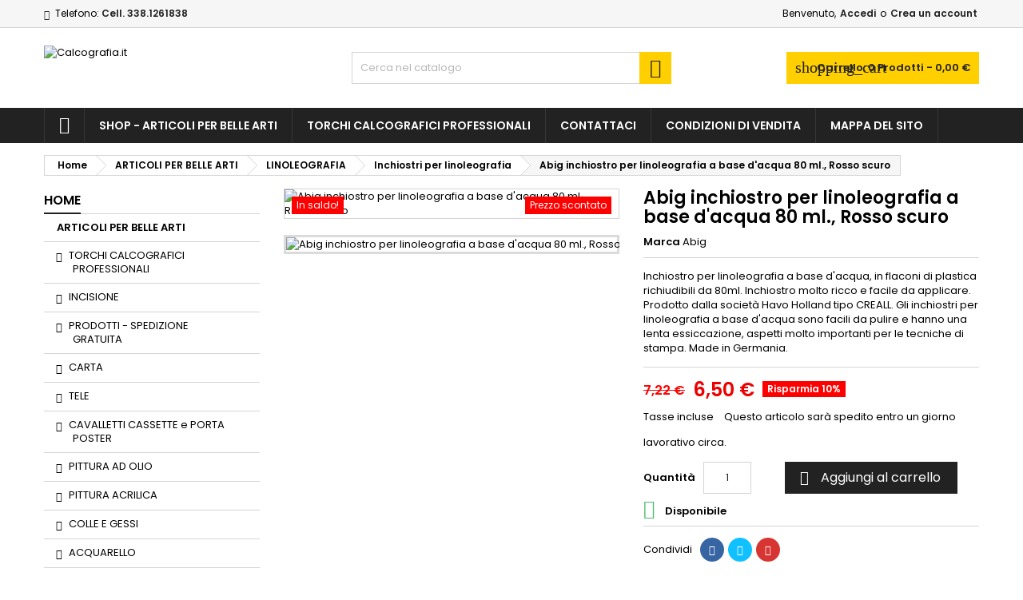

--- FILE ---
content_type: text/html; charset=utf-8
request_url: https://www.calcografia.it/shop/inchiostri-per-linoleografia/10-abig-inchiostro-per-linoleografia-a-base-d-acqua-80-ml-rosso-scuro.html
body_size: 25362
content:
<!doctype html>
<html lang="it">

  <head>
    
      
  <meta charset="utf-8">


  <meta http-equiv="x-ua-compatible" content="ie=edge">



  <link rel="canonical" href="https://www.calcografia.it/shop/inchiostri-per-linoleografia/10-abig-inchiostro-per-linoleografia-a-base-d-acqua-80-ml-rosso-scuro.html">

  <title>Abig inchiostri linoleografia ad acqua - Calcografia.it</title>
  <meta name="description" content="Gli inchiostri per linoleografia a base d&#039;acqua sono facili da pulire e hanno una lenta essiccazione, aspetti molto importanti per le tecniche di stampa.">
  <meta name="keywords" content="Abig, inchiostro, linoleografia, ad acqua, 80 ml., Rosso scuro">
        <link rel="canonical" href="https://www.calcografia.it/shop/inchiostri-per-linoleografia/10-abig-inchiostro-per-linoleografia-a-base-d-acqua-80-ml-rosso-scuro.html">
  




  <meta name="viewport" content="width=device-width, initial-scale=1">



  <link rel="icon" type="image/vnd.microsoft.icon" href="https://www.calcografia.it/shop/img/favicon.ico?1611335248">
  <link rel="shortcut icon" type="image/x-icon" href="https://www.calcografia.it/shop/img/favicon.ico?1611335248">



    <link rel="stylesheet" href="https://www.calcografia.it/shop/themes/AngarTheme/assets/css/theme.css" type="text/css" media="all">
  <link rel="stylesheet" href="https://www.calcografia.it/shop/themes/AngarTheme/assets/css/libs/jquery.bxslider.css" type="text/css" media="all">
  <link rel="stylesheet" href="https://www.calcografia.it/shop/themes/AngarTheme/assets/css/font-awesome.css" type="text/css" media="all">
  <link rel="stylesheet" href="https://www.calcografia.it/shop/themes/AngarTheme/assets/css/angartheme.css" type="text/css" media="all">
  <link rel="stylesheet" href="https://www.calcografia.it/shop/themes/AngarTheme/assets/css/home_modyficators.css" type="text/css" media="all">
  <link rel="stylesheet" href="https://www.calcografia.it/shop/themes/AngarTheme/assets/css/rwd.css" type="text/css" media="all">
  <link rel="stylesheet" href="https://www.calcografia.it/shop/themes/AngarTheme/assets/css/black.css" type="text/css" media="all">
  <link rel="stylesheet" href="https://www.calcografia.it/shop/modules/ps_socialfollow/views/css/ps_socialfollow.css" type="text/css" media="all">
  <link rel="stylesheet" href="https://www.calcografia.it/shop/modules/ps_searchbar/ps_searchbar.css" type="text/css" media="all">
  <link rel="stylesheet" href="https://www.calcografia.it/shop/modules/paypal/views/css/paypal_fo.css" type="text/css" media="all">
  <link rel="stylesheet" href="https://www.calcografia.it/shop/modules/angarbanners/views/css/hooks.css" type="text/css" media="all">
  <link rel="stylesheet" href="https://www.calcografia.it/shop/modules/angarcatproduct/views/css/at_catproduct.css" type="text/css" media="all">
  <link rel="stylesheet" href="https://www.calcografia.it/shop/modules/angarcmsinfo/views/css/angarcmsinfo.css" type="text/css" media="all">
  <link rel="stylesheet" href="https://www.calcografia.it/shop/modules/angarhomecat/views/css/at_homecat.css" type="text/css" media="all">
  <link rel="stylesheet" href="https://www.calcografia.it/shop/modules/angarslider/views/css/angarslider.css" type="text/css" media="all">
  <link rel="stylesheet" href="https://www.calcografia.it/shop/modules/angarscrolltop/views/css/angarscrolltop.css" type="text/css" media="all">
  <link rel="stylesheet" href="https://www.calcografia.it/shop/modules/productcomments/views/css/productcomments.css" type="text/css" media="all">
  <link rel="stylesheet" href="https://www.calcografia.it/shop/js/jquery/ui/themes/base/minified/jquery-ui.min.css" type="text/css" media="all">
  <link rel="stylesheet" href="https://www.calcografia.it/shop/js/jquery/ui/themes/base/minified/jquery.ui.theme.min.css" type="text/css" media="all">
  <link rel="stylesheet" href="https://www.calcografia.it/shop/modules/blockwishlist/public/wishlist.css" type="text/css" media="all">
  <link rel="stylesheet" href="https://www.calcografia.it/shop/themes/AngarTheme/assets/css/custom.css" type="text/css" media="all">


<link rel="stylesheet" href="https://fonts.googleapis.com/css?family=Poppins:400,600&amp;subset=latin,latin-ext" type="text/css" media="all" />


  

  <script type="text/javascript">
        var blockwishlistController = "https:\/\/www.calcografia.it\/shop\/module\/blockwishlist\/action";
        var prestashop = {"cart":{"products":[],"totals":{"total":{"type":"total","label":"Totale","amount":0,"value":"0,00\u00a0\u20ac"},"total_including_tax":{"type":"total","label":"Totale (tasse incl.)","amount":0,"value":"0,00\u00a0\u20ac"},"total_excluding_tax":{"type":"total","label":"Totale (tasse escl.)","amount":0,"value":"0,00\u00a0\u20ac"}},"subtotals":{"products":{"type":"products","label":"Totale parziale","amount":0,"value":"0,00\u00a0\u20ac"},"discounts":null,"shipping":{"type":"shipping","label":"Spedizione","amount":0,"value":""},"tax":{"type":"tax","label":"Iva inclusa","amount":0,"value":"0,00\u00a0\u20ac"}},"products_count":0,"summary_string":"0 articoli","vouchers":{"allowed":1,"added":[]},"discounts":[],"minimalPurchase":35,"minimalPurchaseRequired":"\u00c8 richiesto un acquisto minimo complessivo di 35,00\u00a0\u20ac (Iva esclusa) per convalidare il tuo ordine. il totale attuale \u00e8 0,00\u00a0\u20ac (Iva escl.)."},"currency":{"id":1,"name":"Euro","iso_code":"EUR","iso_code_num":"978","sign":"\u20ac"},"customer":{"lastname":null,"firstname":null,"email":null,"birthday":null,"newsletter":null,"newsletter_date_add":null,"optin":null,"website":null,"company":null,"siret":null,"ape":null,"is_logged":false,"gender":{"type":null,"name":null},"addresses":[]},"language":{"name":"Italiano (Italian)","iso_code":"it","locale":"it-IT","language_code":"it","is_rtl":"0","date_format_lite":"d\/m\/Y","date_format_full":"d\/m\/Y H:i:s","id":2},"page":{"title":"","canonical":"https:\/\/www.calcografia.it\/shop\/inchiostri-per-linoleografia\/10-abig-inchiostro-per-linoleografia-a-base-d-acqua-80-ml-rosso-scuro.html","meta":{"title":"Abig inchiostri linoleografia ad acqua - Calcografia.it","description":"Gli inchiostri per linoleografia a base d'acqua sono facili da pulire e hanno una lenta essiccazione, aspetti molto importanti per le tecniche di stampa.","keywords":"Abig, inchiostro, linoleografia, ad acqua, 80 ml., Rosso scuro","robots":"index"},"page_name":"product","body_classes":{"lang-it":true,"lang-rtl":false,"country-IT":true,"currency-EUR":true,"layout-left-column":true,"page-product":true,"tax-display-enabled":true,"product-id-10":true,"product-Abig inchiostro per linoleografia a base d'acqua 80 ml., Rosso scuro":true,"product-id-category-122":true,"product-id-manufacturer-35":true,"product-id-supplier-0":true,"product-on-sale":true,"product-available-for-order":true},"admin_notifications":[]},"shop":{"name":"Calcografia.it","logo":"https:\/\/www.calcografia.it\/shop\/img\/my-shop-logo-1611335248.jpg","stores_icon":"https:\/\/www.calcografia.it\/shop\/img\/logo_stores.png","favicon":"https:\/\/www.calcografia.it\/shop\/img\/favicon.ico"},"urls":{"base_url":"https:\/\/www.calcografia.it\/shop\/","current_url":"https:\/\/www.calcografia.it\/shop\/inchiostri-per-linoleografia\/10-abig-inchiostro-per-linoleografia-a-base-d-acqua-80-ml-rosso-scuro.html","shop_domain_url":"https:\/\/www.calcografia.it","img_ps_url":"https:\/\/www.calcografia.it\/shop\/img\/","img_cat_url":"https:\/\/www.calcografia.it\/shop\/img\/c\/","img_lang_url":"https:\/\/www.calcografia.it\/shop\/img\/l\/","img_prod_url":"https:\/\/www.calcografia.it\/shop\/img\/p\/","img_manu_url":"https:\/\/www.calcografia.it\/shop\/img\/m\/","img_sup_url":"https:\/\/www.calcografia.it\/shop\/img\/su\/","img_ship_url":"https:\/\/www.calcografia.it\/shop\/img\/s\/","img_store_url":"https:\/\/www.calcografia.it\/shop\/img\/st\/","img_col_url":"https:\/\/www.calcografia.it\/shop\/img\/co\/","img_url":"https:\/\/www.calcografia.it\/shop\/themes\/AngarTheme\/assets\/img\/","css_url":"https:\/\/www.calcografia.it\/shop\/themes\/AngarTheme\/assets\/css\/","js_url":"https:\/\/www.calcografia.it\/shop\/themes\/AngarTheme\/assets\/js\/","pic_url":"https:\/\/www.calcografia.it\/shop\/upload\/","pages":{"address":"https:\/\/www.calcografia.it\/shop\/indirizzo","addresses":"https:\/\/www.calcografia.it\/shop\/indirizzi","authentication":"https:\/\/www.calcografia.it\/shop\/login","cart":"https:\/\/www.calcografia.it\/shop\/carrello","category":"https:\/\/www.calcografia.it\/shop\/index.php?controller=category","cms":"https:\/\/www.calcografia.it\/shop\/index.php?controller=cms","contact":"https:\/\/www.calcografia.it\/shop\/contattaci","discount":"https:\/\/www.calcografia.it\/shop\/buoni-sconto","guest_tracking":"https:\/\/www.calcografia.it\/shop\/tracciatura-ospite","history":"https:\/\/www.calcografia.it\/shop\/cronologia-ordini","identity":"https:\/\/www.calcografia.it\/shop\/dati-personali","index":"https:\/\/www.calcografia.it\/shop\/","my_account":"https:\/\/www.calcografia.it\/shop\/account","order_confirmation":"https:\/\/www.calcografia.it\/shop\/conferma-ordine","order_detail":"https:\/\/www.calcografia.it\/shop\/index.php?controller=order-detail","order_follow":"https:\/\/www.calcografia.it\/shop\/segui-ordine","order":"https:\/\/www.calcografia.it\/shop\/ordine","order_return":"https:\/\/www.calcografia.it\/shop\/index.php?controller=order-return","order_slip":"https:\/\/www.calcografia.it\/shop\/buono-ordine","pagenotfound":"https:\/\/www.calcografia.it\/shop\/pagina-non-trovata","password":"https:\/\/www.calcografia.it\/shop\/recupero-password","pdf_invoice":"https:\/\/www.calcografia.it\/shop\/index.php?controller=pdf-invoice","pdf_order_return":"https:\/\/www.calcografia.it\/shop\/index.php?controller=pdf-order-return","pdf_order_slip":"https:\/\/www.calcografia.it\/shop\/index.php?controller=pdf-order-slip","prices_drop":"https:\/\/www.calcografia.it\/shop\/offerte","product":"https:\/\/www.calcografia.it\/shop\/index.php?controller=product","search":"https:\/\/www.calcografia.it\/shop\/ricerca","sitemap":"https:\/\/www.calcografia.it\/shop\/Mappa del sito","stores":"https:\/\/www.calcografia.it\/shop\/negozi","supplier":"https:\/\/www.calcografia.it\/shop\/fornitori","register":"https:\/\/www.calcografia.it\/shop\/login?create_account=1","order_login":"https:\/\/www.calcografia.it\/shop\/ordine?login=1"},"alternative_langs":[],"theme_assets":"\/shop\/themes\/AngarTheme\/assets\/","actions":{"logout":"https:\/\/www.calcografia.it\/shop\/?mylogout="},"no_picture_image":{"bySize":{"small_default":{"url":"https:\/\/www.calcografia.it\/shop\/img\/p\/it-default-small_default.jpg","width":98,"height":98},"cart_default":{"url":"https:\/\/www.calcografia.it\/shop\/img\/p\/it-default-cart_default.jpg","width":125,"height":125},"home_default":{"url":"https:\/\/www.calcografia.it\/shop\/img\/p\/it-default-home_default.jpg","width":259,"height":259},"medium_default":{"url":"https:\/\/www.calcografia.it\/shop\/img\/p\/it-default-medium_default.jpg","width":452,"height":452},"large_default":{"url":"https:\/\/www.calcografia.it\/shop\/img\/p\/it-default-large_default.jpg","width":800,"height":800}},"small":{"url":"https:\/\/www.calcografia.it\/shop\/img\/p\/it-default-small_default.jpg","width":98,"height":98},"medium":{"url":"https:\/\/www.calcografia.it\/shop\/img\/p\/it-default-home_default.jpg","width":259,"height":259},"large":{"url":"https:\/\/www.calcografia.it\/shop\/img\/p\/it-default-large_default.jpg","width":800,"height":800},"legend":""}},"configuration":{"display_taxes_label":true,"display_prices_tax_incl":true,"is_catalog":false,"show_prices":true,"opt_in":{"partner":true},"quantity_discount":{"type":"discount","label":"Sconto unit\u00e0"},"voucher_enabled":1,"return_enabled":0},"field_required":[],"breadcrumb":{"links":[{"title":"Home","url":"https:\/\/www.calcografia.it\/shop\/"},{"title":"ARTICOLI PER BELLE ARTI","url":"https:\/\/www.calcografia.it\/shop\/3-articoli-per-belle-arti"},{"title":"LINOLEOGRAFIA","url":"https:\/\/www.calcografia.it\/shop\/24-linoleografia"},{"title":"Inchiostri per linoleografia","url":"https:\/\/www.calcografia.it\/shop\/122-inchiostri-per-linoleografia"},{"title":"Abig inchiostro per linoleografia a base d'acqua 80 ml., Rosso scuro","url":"https:\/\/www.calcografia.it\/shop\/inchiostri-per-linoleografia\/10-abig-inchiostro-per-linoleografia-a-base-d-acqua-80-ml-rosso-scuro.html"}],"count":5},"link":{"protocol_link":"https:\/\/","protocol_content":"https:\/\/"},"time":1764518788,"static_token":"362237613485571d39e8763463092863","token":"2712429c123d360a064c09e4f0087992","debug":false};
        var prestashopFacebookAjaxController = "https:\/\/www.calcografia.it\/shop\/module\/ps_facebook\/Ajax";
        var productsAlreadyTagged = [];
        var psemailsubscription_subscription = "https:\/\/www.calcografia.it\/shop\/module\/ps_emailsubscription\/subscription";
        var removeFromWishlistUrl = "https:\/\/www.calcografia.it\/shop\/module\/blockwishlist\/action?action=deleteProductFromWishlist";
        var wishlistAddProductToCartUrl = "https:\/\/www.calcografia.it\/shop\/module\/blockwishlist\/action?action=addProductToCart";
        var wishlistUrl = "https:\/\/www.calcografia.it\/shop\/module\/blockwishlist\/view";
      </script>



  
<!-- emarketing start -->





<!-- emarketing end -->
<style type="text/css">
body {
background-color: #ffffff;
font-family: "Poppins", Arial, Helvetica, sans-serif;
}

.products .product-miniature .product-title {
height: 32px;
}

.products .product-miniature .product-title a {
font-size: 14px;
line-height: 16px;
}

#content-wrapper .products .product-miniature .product-desc {
height: 36px;
}

@media (min-width: 991px) {
#home_categories ul li .cat-container {
min-height: 0px;
}
}

@media (min-width: 768px) {
#_desktop_logo {
padding-top: 22px;
padding-bottom: 0px;
}
}

nav.header-nav {
background: #f6f6f6;
}

nav.header-nav,
.header_sep2 #contact-link span.shop-phone,
.header_sep2 #contact-link span.shop-phone.shop-tel,
.header_sep2 #contact-link span.shop-phone:last-child,
.header_sep2 .lang_currency_top,
.header_sep2 .lang_currency_top:last-child,
.header_sep2 #_desktop_currency_selector,
.header_sep2 #_desktop_language_selector,
.header_sep2 #_desktop_user_info {
border-color: #d6d4d4;
}

#contact-link,
#contact-link a,
.lang_currency_top span.lang_currency_text,
.lang_currency_top .dropdown i.expand-more,
nav.header-nav .user-info span,
nav.header-nav .user-info a.logout,
#languages-block-top div.current,
nav.header-nav a{
color: #000000;
}

#contact-link span.shop-phone strong,
#contact-link span.shop-phone strong a,
.lang_currency_top span.expand-more,
nav.header-nav .user-info a.account {
color: #222222;
}

#contact-link span.shop-phone i {
color: #222222;
}

.header-top {
background: #ffffff;
}

div#search_widget form button[type=submit] {
background: #ffcf00;
color: #222222;
}

div#search_widget form button[type=submit]:hover {
background: #ffcf00;
color: #222222;
}


#header div#_desktop_cart .blockcart .header {
background: #ffcf00;
}

#header div#_desktop_cart .blockcart .header a.cart_link {
color: #222222;
}


#homepage-slider .bx-wrapper .bx-pager.bx-default-pager a:hover,
#homepage-slider .bx-wrapper .bx-pager.bx-default-pager a.active{
background: #ffcf00;
}

div#rwd_menu {
background: #222222;
}

div#rwd_menu,
div#rwd_menu a {
color: #ffffff;
}

div#rwd_menu,
div#rwd_menu .rwd_menu_item,
div#rwd_menu .rwd_menu_item:first-child {
border-color: #363636;
}

div#rwd_menu .rwd_menu_item:hover,
div#rwd_menu .rwd_menu_item:focus,
div#rwd_menu .rwd_menu_item a:hover,
div#rwd_menu .rwd_menu_item a:focus {
color: #222222;
background: #ffcf00;
}

#mobile_top_menu_wrapper2 .top-menu li a:hover,
.rwd_menu_open ul.user_info li a:hover {
background: #ffcf00;
color: #222222;
}

#_desktop_top_menu{
background: #222222;
}

#_desktop_top_menu,
#_desktop_top_menu > ul > li,
.menu_sep1 #_desktop_top_menu > ul > li,
.menu_sep1 #_desktop_top_menu > ul > li:last-child,
.menu_sep2 #_desktop_top_menu,
.menu_sep2 #_desktop_top_menu > ul > li,
.menu_sep2 #_desktop_top_menu > ul > li:last-child,
.menu_sep3 #_desktop_top_menu,
.menu_sep4 #_desktop_top_menu,
.menu_sep5 #_desktop_top_menu,
.menu_sep6 #_desktop_top_menu {
border-color: #363636;
}

#_desktop_top_menu > ul > li > a {
color: #ffffff;
}

#_desktop_top_menu > ul > li:hover > a {
color: #222222;
background: #ffcf00;
}

.submenu1 #_desktop_top_menu .popover.sub-menu ul.top-menu li a:hover {
background: #ffcf00;
color: #222222;
}

#home_categories .homecat_title span {
border-color: #222222;
}

#home_categories ul li .homecat_name span {
background: #222222;
}

#home_categories ul li a.view_more {
background: #ffcf00;
color: #222222;
border-color: #ffcf00;
}

#home_categories ul li a.view_more:hover {
background: #222222;
color: #ffffff;
border-color: #222222;
}

.columns .text-uppercase a,
.columns .text-uppercase span,
.columns div#_desktop_cart .cart_index_title a,
#home_man_product .catprod_title a span {
border-color: #222222;
}

#index .tabs ul.nav-tabs li.nav-item a.active,
#index .tabs ul.nav-tabs li.nav-item a:hover,
.index_title a,
.index_title span {
border-color: #222222;
}

a.product-flags-plist span.product-flag.new,
#home_cat_product a.product-flags-plist span.product-flag.new,
#product #content .product-flags li,
#product #content .product-flags .product-flag.new {
background: #ffcf00;
}

.products .product-miniature .product-title a,
#home_cat_product ul li .right-block .name_block a {
color: #282828;
}

.products .product-miniature span.price,
#home_cat_product ul li .product-price-and-shipping .price,
.ui-widget .search_right span.search_price {
color: #ee0000;
}

.button-container .add-to-cart:hover,
#subcart .cart-buttons .viewcart:hover {
background: #222222;
color: #ffffff;
border-color: #222222;
}

.button-container .add-to-cart,
.button-container .add-to-cart:disabled,
#subcart .cart-buttons .viewcart {
background: #ffcf00;
color: #000000;
border-color: #ffcf00;
}

#home_cat_product .catprod_title span {
border-color: #222222;
}

#home_man .man_title span {
border-color: #222222;
}

div#angarinfo_block .icon_cms {
color: #ffcf00;
}

.footer-container {
background: #222222;
}

.footer-container,
.footer-container .h3,
.footer-container .links .title,
.row.social_footer {
border-color: #363636;
}

.footer-container .h3 span,
.footer-container .h3 a,
.footer-container .links .title span.h3,
.footer-container .links .title a.h3 {
border-color: #ffcf00;
}

.footer-container,
.footer-container .h3,
.footer-container .links .title .h3,
.footer-container a,
.footer-container li a,
.footer-container .links ul>li a {
color: #ffffff;
}

.block_newsletter .btn-newsletter {
background: #ffcf00;
color: #222222;
}

.block_newsletter .btn-newsletter:hover {
background: #ffcf00;
color: #222222;
}

.footer-container .bottom-footer {
background: #222222;
border-color: #363636;
color: #ffffff;
}

.product-prices .current-price span.price {
color: #ee0000;
}

.product-add-to-cart button.btn.add-to-cart:hover {
background: #282828;
color: #ffffff;
border-color: #282828;
}

.product-add-to-cart button.btn.add-to-cart,
.product-add-to-cart button.btn.add-to-cart:disabled {
background: #222222;
color: #ffffff;
border-color: #222222;
}

#product .tabs ul.nav-tabs li.nav-item a.active,
#product .tabs ul.nav-tabs li.nav-item a:hover,
#product .index_title span,
.page-product-heading span,
body #product-comments-list-header .comments-nb {
border-color: #222222;
}

body .btn-primary:hover {
background: #3aa04c;
color: #ffffff;
border-color: #196f28;
}

body .btn-primary,
body .btn-primary.disabled,
body .btn-primary:disabled,
body .btn-primary.disabled:hover {
background: #43b754;
color: #ffffff;
border-color: #399a49;
}

body .btn-secondary:hover {
background: #eeeeee;
color: #000000;
border-color: #d8d8d8;
}

body .btn-secondary,
body .btn-secondary.disabled,
body .btn-secondary:disabled,
body .btn-secondary.disabled:hover {
background: #f6f6f6;
color: #000000;
border-color: #d8d8d8;
}

.form-control:focus, .input-group.focus {
border-color: #dbdbdb;
outline-color: #dbdbdb;
}

body .pagination .page-list .current a,
body .pagination .page-list a:hover,
body .pagination .page-list .current a.disabled,
body .pagination .page-list .current a.disabled:hover {
color: #222222;
}

.page-my-account #content .links a:hover i {
color: #222222;
}

#scroll_top {
background: #ffcf00;
color: #222222;
}

#scroll_top:hover,
#scroll_top:focus {
background: #222222;
color: #ffffff;
}

</style>



    
  <meta property="og:type" content="product">
  <meta property="og:url" content="https://www.calcografia.it/shop/inchiostri-per-linoleografia/10-abig-inchiostro-per-linoleografia-a-base-d-acqua-80-ml-rosso-scuro.html">
  <meta property="og:title" content="Abig inchiostri linoleografia ad acqua - Calcografia.it">
  <meta property="og:site_name" content="Calcografia.it">
  <meta property="og:description" content="Gli inchiostri per linoleografia a base d&#039;acqua sono facili da pulire e hanno una lenta essiccazione, aspetti molto importanti per le tecniche di stampa.">
  <meta property="og:image" content="https://www.calcografia.it/shop/2029-large_default/abig-inchiostro-per-linoleografia-a-base-d-acqua-80-ml-rosso-scuro.jpg">
    <meta property="product:pretax_price:amount" content="5.328">
  <meta property="product:pretax_price:currency" content="EUR">
  <meta property="product:price:amount" content="6.5">
  <meta property="product:price:currency" content="EUR">
    
  </head>

  <body id="product" class="lang-it country-it currency-eur layout-left-column page-product tax-display-enabled product-id-10 product-abig-inchiostro-per-linoleografia-a-base-d-acqua-80-ml-rosso-scuro product-id-category-122 product-id-manufacturer-35 product-id-supplier-0 product-on-sale product-available-for-order  ps_176
	no_bg #ffffff bg_attatchment_fixed bg_position_tl bg_repeat_xy bg_size_initial slider_position_top slider_controls_black banners_top3 banners_top_tablets3 banners_top_phones1 banners_bottom2 banners_bottom_tablets2 banners_bottom_phones1 submenu1 pl_1col_qty_4 pl_2col_qty_3 pl_3col_qty_3 pl_1col_qty_bigtablets_4 pl_2col_qty_bigtablets_3 pl_3col_qty_bigtablets_2 pl_1col_qty_tablets_3 pl_1col_qty_phones_1 home_tabs1 pl_border_type2 32 14 16 pl_button_icon_no pl_button_qty2 pl_desc_no pl_reviews_no pl_availability_no product_layout2 hide_reference_yes hide_reassurance_yes product_tabs1 order_gender_hide order_birthday_hide inner_bg menu_sep1 header_sep1 slider_full_width feat_cat_style3 feat_cat4 feat_cat_bigtablets2 feat_cat_tablets2 feat_cat_phones0 all_products_yes pl_colors_yes newsletter_info_yes stickycart_yes stickymenu_yes homeicon_no pl_man_no product_hide_man_no cart_style1 pl_ref_yes header_style1 mainfont_Poppins bg_white  not_logged  ">

    
      
    

    <main>
      
              

      <header id="header">
        
          


  <div class="header-banner">
    
  </div>



  <nav class="header-nav">
    <div class="container">
      <div class="row">
          <div class="col-md-12 col-xs-12">
            <div id="_desktop_contact_link">
  <div id="contact-link">

			<span class="shop-phone contact_link">
			<a href="https://www.calcografia.it/shop/contattaci">Contatto</a>
		</span>
	
			<span class="shop-phone shop-tel">
			<i class="fa fa-phone"></i>
			<span class="shop-phone_text">Telefono:</span>
			<strong><a href="tel:Cell. 338.1261838   ">Cell. 338.1261838   </a></strong>
		</span>
	
	

  </div>
</div>


            <div id="_desktop_user_info">
  <div class="user-info">


	<ul class="user_info hidden-md-up">

		
			<li><a href="https://www.calcografia.it/shop/account" title="Accedi al tuo account cliente" rel="nofollow">Accedi</a></li>
			<li><a href="https://www.calcografia.it/shop/login?create_account=1" title="Accedi al tuo account cliente" rel="nofollow">Crea un account</a></li>

		
	</ul>


	<div class="hidden-sm-down">
		<span class="welcome">Benvenuto,</span>
					<a class="account" href="https://www.calcografia.it/shop/account" title="Accedi al tuo account cliente" rel="nofollow">Accedi</a>

			<span class="or">o</span>

			<a class="account" href="https://www.calcografia.it/shop/login?create_account=1" title="Accedi al tuo account cliente" rel="nofollow">Crea un account</a>
			</div>


  </div>
</div>
          </div>
      </div>
    </div>
  </nav>



  <div class="header-top">
    <div class="container">
	  <div class="row">
        <div class="col-md-4 hidden-sm-down2" id="_desktop_logo">
                            <a href="https://www.calcografia.it/shop/">
                  <img class="logo img-responsive" src="https://www.calcografia.it/shop/img/my-shop-logo-1611335248.jpg" alt="Calcografia.it">
                </a>
                    </div>
		
<div id="_desktop_cart">

	<div class="cart_top">

		<div class="blockcart cart-preview inactive" data-refresh-url="//www.calcografia.it/shop/module/ps_shoppingcart/ajax">
			<div class="header">
			
				<div class="cart_index_title">
					<a class="cart_link" rel="nofollow" href="//www.calcografia.it/shop/carrello?action=show">
						<i class="material-icons shopping-cart">shopping_cart</i>
						<span class="hidden-sm-down cart_title">Carrello:</span>
						<span class="cart-products-count">
							0<span> Prodotti - 0,00 €</span>
						</span>
					</a>
				</div>


				<div id="subcart">

					<ul class="cart_products">

											<li>Non ci sono più articoli nel tuo carrello</li>
					
										</ul>

					<ul class="cart-subtotals">

				
						<li>
							<span class="text">Spedizione</span>
							<span class="value"></span>
							<span class="clearfix"></span>
						</li>

						<li>
							<span class="text">Totale</span>
							<span class="value">0,00 €</span>
							<span class="clearfix"></span>
						</li>

					</ul>

					<div class="cart-buttons">
						<a class="btn btn-primary viewcart" href="//www.calcografia.it/shop/carrello?action=show">Pagamento <i class="material-icons">&#xE315;</i></a>
											</div>

				</div>

			</div>
		</div>

	</div>

</div>


<!-- Block search module TOP -->
<div id="_desktop_search_widget" class="col-lg-4 col-md-4 col-sm-12 search-widget hidden-sm-down ">
	<div id="search_widget" data-search-controller-url="//www.calcografia.it/shop/ricerca">
		<form method="get" action="//www.calcografia.it/shop/ricerca">
			<input type="hidden" name="controller" value="search">
			<input type="text" name="s" value="" placeholder="Cerca nel catalogo" aria-label="Cerca">
			<button type="submit">
				<i class="material-icons search">&#xE8B6;</i>
				<span class="hidden-xl-down">Cerca</span>
			</button>
		</form>
	</div>
</div>
<!-- /Block search module TOP -->

		<div class="clearfix"></div>
	  </div>
    </div>

	<div id="rwd_menu" class="hidden-md-up">
		<div class="container">
			<div id="menu-icon2" class="rwd_menu_item"><i class="material-icons d-inline">&#xE5D2;</i></div>
			<div id="search-icon" class="rwd_menu_item"><i class="material-icons search">&#xE8B6;</i></div>
			<div id="user-icon" class="rwd_menu_item"><i class="material-icons logged">&#xE7FF;</i></div>
			<div id="_mobile_cart" class="rwd_menu_item"></div>
		</div>
		<div class="clearfix"></div>
	</div>

	<div class="container">
		<div id="mobile_top_menu_wrapper2" class="rwd_menu_open hidden-md-up" style="display:none;">
			<div class="js-top-menu mobile" id="_mobile_top_menu"></div>
		</div>

		<div id="mobile_search_wrapper" class="rwd_menu_open hidden-md-up" style="display:none;">
			<div id="_mobile_search_widget"></div>
		</div>

		<div id="mobile_user_wrapper" class="rwd_menu_open hidden-md-up" style="display:none;">
			<div id="_mobile_user_info"></div>
		</div>
	</div>
  </div>
  

<div class="menu js-top-menu position-static hidden-sm-down" id="_desktop_top_menu">
    
          <ul class="top-menu container" id="top-menu" data-depth="0">

					<li class="home_icon"><a href="https://www.calcografia.it/shop/"><i class="icon-home"></i><span>Home</span></a></li>
		
                    <li class="link" id="lnk-shop-articoli-per-belle-arti">
                          <a
                class="dropdown-item"
                href="https://www.calcografia.it/shop/3-articoli-per-belle-arti" data-depth="0"
                              >
                                SHOP - ARTICOLI PER BELLE ARTI
              </a>
                          </li>
                    <li class="category" id="category-4">
                          <a
                class="dropdown-item"
                href="https://www.calcografia.it/shop/4-torchi-calcografici-professionali" data-depth="0"
                              >
                                TORCHI CALCOGRAFICI PROFESSIONALI
              </a>
                          </li>
                    <li class="link" id="lnk-contattaci">
                          <a
                class="dropdown-item"
                href="http://www.calcografia.it/shop/contattaci" data-depth="0"
                              >
                                CONTATTACI
              </a>
                          </li>
                    <li class="cms-page" id="cms-page-3">
                          <a
                class="dropdown-item"
                href="https://www.calcografia.it/shop/content/3-condizioni-di-vendita" data-depth="0"
                              >
                                Condizioni di vendita
              </a>
                          </li>
                    <li class="link" id="lnk-mappa-del-sito">
                          <a
                class="dropdown-item"
                href="https://www.calcografia.it/shop/Mappa%20del%20sito" data-depth="0"
                              >
                                MAPPA DEL SITO
              </a>
                          </li>
              </ul>
    
    <div class="clearfix"></div>
</div>


        
      </header>

      
        
<aside id="notifications">
  <div class="container">
    
    
    
      </div>
</aside>
      

                          
      <section id="wrapper">
        
        <div class="container">
			
										
			<div class="row">
			  			  
				<nav data-depth="5" class="breadcrumb hidden-sm-down">
  <ol itemscope itemtype="http://schema.org/BreadcrumbList">
          
        <li itemprop="itemListElement" itemscope itemtype="http://schema.org/ListItem">
          <a itemprop="item" href="https://www.calcografia.it/shop/">
            <span itemprop="name">Home</span>
          </a>
          <meta itemprop="position" content="1">
        </li>
      
          
        <li itemprop="itemListElement" itemscope itemtype="http://schema.org/ListItem">
          <a itemprop="item" href="https://www.calcografia.it/shop/3-articoli-per-belle-arti">
            <span itemprop="name">ARTICOLI PER BELLE ARTI</span>
          </a>
          <meta itemprop="position" content="2">
        </li>
      
          
        <li itemprop="itemListElement" itemscope itemtype="http://schema.org/ListItem">
          <a itemprop="item" href="https://www.calcografia.it/shop/24-linoleografia">
            <span itemprop="name">LINOLEOGRAFIA</span>
          </a>
          <meta itemprop="position" content="3">
        </li>
      
          
        <li itemprop="itemListElement" itemscope itemtype="http://schema.org/ListItem">
          <a itemprop="item" href="https://www.calcografia.it/shop/122-inchiostri-per-linoleografia">
            <span itemprop="name">Inchiostri per linoleografia</span>
          </a>
          <meta itemprop="position" content="4">
        </li>
      
          
        <li itemprop="itemListElement" itemscope itemtype="http://schema.org/ListItem">
          <a itemprop="item" href="https://www.calcografia.it/shop/inchiostri-per-linoleografia/10-abig-inchiostro-per-linoleografia-a-base-d-acqua-80-ml-rosso-scuro.html">
            <span itemprop="name">Abig inchiostro per linoleografia a base d&#039;acqua 80 ml., Rosso scuro</span>
          </a>
          <meta itemprop="position" content="5">
        </li>
      
      </ol>
</nav>
			  
			  
			  
				<div id="left-column" class="columns col-xs-12 col-sm-4 col-md-3">
				  				  



<div class="block-categories block">
		<div class="h6 text-uppercase facet-label">
		<a href="https://www.calcografia.it/shop/2-home" title="Categorie">Home</a>
	</div>

    <div class="block_content">
		<ul class="tree dhtml">
			
  <li id="cat_id_3" class="ARTICOLI PER BELLE ARTI"><a href="https://www.calcografia.it/shop/3-articoli-per-belle-arti" >ARTICOLI PER BELLE ARTI</a><ul>
  <li id="cat_id_4" class="TORCHI CALCOGRAFICI PROFESSIONALI"><a href="https://www.calcografia.it/shop/4-torchi-calcografici-professionali" >TORCHI CALCOGRAFICI PROFESSIONALI</a></li><li id="cat_id_5" class="INCISIONE"><a href="https://www.calcografia.it/shop/5-incisione-attrezzi-vernici-accessori" >INCISIONE</a><ul>
  <li id="cat_id_27" class="Lastre di zinco protette da pellicola"><a href="https://www.calcografia.it/shop/27-lastre-zinco-protette-da-pellicola" >Lastre di zinco protette da pellicola</a></li><li id="cat_id_28" class="Punte in acciaio"><a href="https://www.calcografia.it/shop/28-punte-acciaio" >Punte in acciaio</a></li><li id="cat_id_29" class="Utensili vari per incisione"><a href="https://www.calcografia.it/shop/29-utensili-incisione" >Utensili vari per incisione</a></li><li id="cat_id_30" class="Ausiliari per incisione"><a href="https://www.calcografia.it/shop/30-ausiliari-incisione" >Ausiliari per incisione</a></li><li id="cat_id_31" class="Inchiostri calcografici"><a href="https://www.calcografia.it/shop/31-inchiostri-calcografici" >Inchiostri calcografici</a><ul>
  <li id="cat_id_62" class="Inchiostri calcografici Charbonnel tubo 60 ml"><a href="https://www.calcografia.it/shop/62-inchiostri-calcografici-charbonnel-tubo-60-ml" >Inchiostri calcografici Charbonnel tubo 60 ml</a></li><li id="cat_id_63" class="Inchiostri calcografici Charbonnel barattolo 200 ml"><a href="https://www.calcografia.it/shop/63-inchiostri-calcografici-charbonnel-barattolo-200ml" >Inchiostri calcografici Charbonnel barattolo 200 ml</a></li><li id="cat_id_64" class="Inchiostri calcografici Charbonnel barattolo 800 ml"><a href="https://www.calcografia.it/shop/64-inchiostri-calcografici-charbonnel-barattolo-800ml" >Inchiostri calcografici Charbonnel barattolo 800 ml</a></li><li id="cat_id_65" class="Inchiostri calcografici Di Volo tubo 60 ml"><a href="https://www.calcografia.it/shop/65-inchiostri-calcografici-di-volo-tubo-60-ml" >Inchiostri calcografici Di Volo tubo 60 ml</a></li></ul></li><li id="cat_id_32" class="Rulli per incisione"><a href="https://www.calcografia.it/shop/32-rulli-incisione" >Rulli per incisione</a></li><li id="cat_id_35" class="Feltro"><a href="https://www.calcografia.it/shop/35-feltro" >Feltro</a></li><li id="cat_id_33" class="Piastre termiche"><a href="https://www.calcografia.it/shop/33-piastre-termiche" >Piastre termiche</a></li></ul></li><li id="cat_id_107" class="PRODOTTI - SPEDIZIONE GRATUITA"><a href="https://www.calcografia.it/shop/107-prodotti-spedizione-gratuita" >PRODOTTI - SPEDIZIONE GRATUITA</a></li><li id="cat_id_6" class="CARTA"><a href="https://www.calcografia.it/shop/6-carta-disegno-pittura" >CARTA</a><ul>
  <li id="cat_id_36" class="Carta FABRIANO"><a href="https://www.calcografia.it/shop/36-carta-fabriano" >Carta FABRIANO</a></li><li id="cat_id_37" class="Carta di varie marche"><a href="https://www.calcografia.it/shop/37-carta-varie-marche" >Carta di varie marche</a></li><li id="cat_id_116" class="Carta MAGNANI"><a href="https://www.calcografia.it/shop/116-carta-magnani" >Carta MAGNANI</a></li><li id="cat_id_117" class="Inviti e Corrispondenza di pregio"><a href="https://www.calcografia.it/shop/117-inviti-e-corrispondenza-di-pregio" >Inviti e Corrispondenza di pregio</a></li></ul></li><li id="cat_id_7" class="TELE"><a href="https://www.calcografia.it/shop/7-tele-dipingere" >TELE</a><ul>
  <li id="cat_id_42" class="Tela in rotolo"><a href="https://www.calcografia.it/shop/42-tela-rotolo" >Tela in rotolo</a></li><li id="cat_id_38" class="Telai telati - Made in ITALY"><a href="https://www.calcografia.it/shop/38-telai-telati-made-in-italy" >Telai telati - Made in ITALY</a></li><li id="cat_id_39" class="Telai telati W&amp;N"><a href="https://www.calcografia.it/shop/39-telai-telati-wn" >Telai telati W&amp;N</a></li><li id="cat_id_40" class="Telai telati alto spessore W&amp;N"><a href="https://www.calcografia.it/shop/40-telai-telati-alto-spessore-wn" >Telai telati alto spessore W&amp;N</a></li><li id="cat_id_41" class="Cartoni telati"><a href="https://www.calcografia.it/shop/41-cartoni-telati" >Cartoni telati</a></li></ul></li><li id="cat_id_8" class="CAVALLETTI CASSETTE e PORTA POSTER"><a href="https://www.calcografia.it/shop/8-cavalletti-per-dipingere" >CAVALLETTI CASSETTE e PORTA POSTER</a><ul>
  <li id="cat_id_44" class="CAVALLETTI"><a href="https://www.calcografia.it/shop/44-cavalletti-pittura" >CAVALLETTI</a></li><li id="cat_id_45" class="CASSETTE"><a href="https://www.calcografia.it/shop/45-cassette" >CASSETTE</a></li><li id="cat_id_46" class="PORTA POSTER"><a href="https://www.calcografia.it/shop/46-porta-poster" >PORTA POSTER</a></li></ul></li><li id="cat_id_9" class="PITTURA AD OLIO"><a href="https://www.calcografia.it/shop/9-vendita-colori-ad-olio" >PITTURA AD OLIO</a><ul>
  <li id="cat_id_47" class="COLORI AD OLIO"><a href="https://www.calcografia.it/shop/47-colori-olio" >COLORI AD OLIO</a><ul>
  <li id="cat_id_66" class="Colori ad olio fini WINTON W&amp;N 200 ml"><a href="https://www.calcografia.it/shop/66-colori-olio-wn-200-ml" >Colori ad olio fini WINTON W&amp;N 200 ml</a></li><li id="cat_id_110" class="OLIO CLASSICO MAIMERI"><a href="https://www.calcografia.it/shop/110-olio-classico-maimeri" >OLIO CLASSICO MAIMERI</a></li><li id="cat_id_111" class="OLIO VAN DYCK FERRARIO"><a href="https://www.calcografia.it/shop/111-olio-van-dyck-ferrario" >OLIO VAN DYCK FERRARIO</a></li><li id="cat_id_112" class="OLIO MASTER FERRARIO"><a href="https://www.calcografia.it/shop/112-olio-master-ferrario" >OLIO MASTER FERRARIO</a></li><li id="cat_id_74" class="Colori ad olio ARTISTS W&amp;N 200 ml"><a href="https://www.calcografia.it/shop/74-colori-olio-artist-200-ml" >Colori ad olio ARTISTS W&amp;N 200 ml</a></li><li id="cat_id_75" class="Colori ad olio ARTISAN W&amp;N 200 ml"><a href="https://www.calcografia.it/shop/75-colori-ad-olio-artisan-wn-200-ml" >Colori ad olio ARTISAN W&amp;N 200 ml</a></li><li id="cat_id_76" class="Colori ad olio FINE L&amp;B 150 ml"><a href="https://www.calcografia.it/shop/76-colori-olio-fine-lb-150ml" >Colori ad olio FINE L&amp;B 150 ml</a></li></ul></li><li id="cat_id_48" class="AUSILIARI OLIO"><a href="https://www.calcografia.it/shop/48-ausiliari-colori-olio" >AUSILIARI OLIO</a></li><li id="cat_id_49" class="CONFEZIONI E KIT OLIO"><a href="https://www.calcografia.it/shop/49-confezioni-kit-olio" >CONFEZIONI E KIT OLIO</a></li></ul></li><li id="cat_id_10" class="PITTURA ACRILICA"><a href="https://www.calcografia.it/shop/10-vendita-colori-acrilici" >PITTURA ACRILICA</a><ul>
  <li id="cat_id_50" class="COLORI ACRILICI"><a href="https://www.calcografia.it/shop/50-colori-acrilici" >COLORI ACRILICI</a><ul>
  <li id="cat_id_113" class="ACRILICO FINE LEFRANC&amp;BOURGEOIS"><a href="https://www.calcografia.it/shop/113-acrilico-fine-lefrancbourgeois" >ACRILICO FINE LEFRANC&amp;BOURGEOIS</a></li><li id="cat_id_114" class="ACRILICO GRADUATE DALER-ROWNEY"><a href="https://www.calcografia.it/shop/114-acrilico-graduate-daler-rowney" >ACRILICO GRADUATE DALER-ROWNEY</a></li><li id="cat_id_82" class="ACRILICO GLI ESSENZIALI LEFRANC&amp;BOURGEOIS 500 ml"><a href="https://www.calcografia.it/shop/82-acrilico-gli-essenziali-lefrancbourgeois-500-ml" >ACRILICO GLI ESSENZIALI LEFRANC&amp;BOURGEOIS 500 ml</a></li><li id="cat_id_115" class="ACRILICI FINE SERIE"><a href="https://www.calcografia.it/shop/115-acrilici-fine-serie" >ACRILICI FINE SERIE</a></li></ul></li><li id="cat_id_51" class="AUSILIARI ACRILICI"><a href="https://www.calcografia.it/shop/51-ausiliari-acrilici" >AUSILIARI ACRILICI</a></li><li id="cat_id_52" class="CONFEZIONI E KIT ACRILICI"><a href="https://www.calcografia.it/shop/52-confezioni-kit-acrilici" >CONFEZIONI E KIT ACRILICI</a></li></ul></li><li id="cat_id_11" class="COLLE E GESSI"><a href="https://www.calcografia.it/shop/11-colle-gessi" >COLLE E GESSI</a></li><li id="cat_id_13" class="ACQUARELLO"><a href="https://www.calcografia.it/shop/13-vendita-acquerello" >ACQUARELLO</a></li><li id="cat_id_14" class="DISEGNO"><a href="https://www.calcografia.it/shop/14-disegno-shizzi" >DISEGNO</a></li><li id="cat_id_15" class="PIGMENTI"><a href="https://www.calcografia.it/shop/15-pigmenti-in-polvere" >PIGMENTI</a><ul>
  <li id="cat_id_55" class="Pigmenti da 500gr e 1kg"><a href="https://www.calcografia.it/shop/55-pigmenti-colorante-in-polvere" >Pigmenti da 500gr e 1kg</a></li><li id="cat_id_56" class="Leganti per pigmenti"><a href="https://www.calcografia.it/shop/56-leganti-pigmenti-in-povere" >Leganti per pigmenti</a></li><li id="cat_id_58" class="Confezioni pigmenti"><a href="https://www.calcografia.it/shop/58-confezioni-pigmenti" >Confezioni pigmenti</a></li></ul></li><li id="cat_id_16" class="PENNELLI"><a href="https://www.calcografia.it/shop/16-pennelli-per-dipingere" >PENNELLI</a><ul>
  <li id="cat_id_59" class="Pennelli TINTORETTO"><a href="https://www.calcografia.it/shop/59-pennelli-tintoretto" >Pennelli TINTORETTO</a><ul>
  <li id="cat_id_87" class="Pennelli sintetici Ambra piatti manico corto"><a href="https://www.calcografia.it/shop/87-pennelli-sintetici-ambra-piatti-manico-corto" >Pennelli sintetici Ambra piatti manico corto</a></li><li id="cat_id_88" class="Pennelli sintetici Ambra tondi manico corto"><a href="https://www.calcografia.it/shop/88-pennelli-sintetici-ambra-tondi-manico-corto" >Pennelli sintetici Ambra tondi manico corto</a></li><li id="cat_id_89" class="Pennelli sintetici Ambra piatti manico lungo"><a href="https://www.calcografia.it/shop/89-pennelli-sintetici-ambra-piatti-manico-lungo" >Pennelli sintetici Ambra piatti manico lungo</a></li><li id="cat_id_90" class="Pennelli sintetici Ambra tondi manico lungo"><a href="https://www.calcografia.it/shop/90-pennelli-sintetici-ambra-tondi-manico-lungo" >Pennelli sintetici Ambra tondi manico lungo</a></li><li id="cat_id_91" class="Pennelli setola piatti"><a href="https://www.calcografia.it/shop/91-pennelli-setola-piatti" >Pennelli setola piatti</a></li><li id="cat_id_92" class="Pennelli setola tondi"><a href="https://www.calcografia.it/shop/92-pennelli-setola-tondi" >Pennelli setola tondi</a></li><li id="cat_id_93" class="Pennelli pelo bue piatti manico lungo"><a href="https://www.calcografia.it/shop/93-pennelli-bue-piatti-manico-lungo" >Pennelli pelo bue piatti manico lungo</a></li><li id="cat_id_94" class="Pennelli pelo bue tondi manico lungo"><a href="https://www.calcografia.it/shop/94-pennelli-bue-tondi-manico-lungo" >Pennelli pelo bue tondi manico lungo</a></li><li id="cat_id_95" class="Pennelli sintetici Ambra lingua di gatto manico corto"><a href="https://www.calcografia.it/shop/95-pennelli-sintetici-ambra-lingua-gatto-manico-corto" >Pennelli sintetici Ambra lingua di gatto manico corto</a></li><li id="cat_id_96" class="Pennelli sintetici Perla a ventaglio manico corto"><a href="https://www.calcografia.it/shop/96-pennelli-sintetici-perla-ventaglio-manico-corto" >Pennelli sintetici Perla a ventaglio manico corto</a></li><li id="cat_id_97" class="Pennelli sintetici Ambra calligrafici manico corto"><a href="https://www.calcografia.it/shop/97-pennelli-sintetici-calligrafici" >Pennelli sintetici Ambra calligrafici manico corto</a></li><li id="cat_id_98" class="Pennelli con serbatoio"><a href="https://www.calcografia.it/shop/98-pennelli-serbatoio" >Pennelli con serbatoio</a></li><li id="cat_id_99" class="Pennellesse"><a href="https://www.calcografia.it/shop/99-pennellesse" >Pennellesse</a></li></ul></li><li id="cat_id_60" class="Confezioni pennelli"><a href="https://www.calcografia.it/shop/60-confezioni-pennelli" >Confezioni pennelli</a></li><li id="cat_id_61" class="Pennelli fine serie"><a href="https://www.calcografia.it/shop/61-pennelli-fine-serie" >Pennelli fine serie</a><ul>
  <li id="cat_id_100" class="Pennelli sintetici Toray piatti"><a href="https://www.calcografia.it/shop/100-pennelli-sintetici-toray-piatti" >Pennelli sintetici Toray piatti</a></li><li id="cat_id_104" class="Pennelli pelo bue piatti manico lungo"><a href="https://www.calcografia.it/shop/104-pennelli-bue-piatti-manico-lungo" >Pennelli pelo bue piatti manico lungo</a></li><li id="cat_id_106" class="Pennelli sintetici a ventaglio"><a href="https://www.calcografia.it/shop/106-pennelli-sintetici-ventaglio" >Pennelli sintetici a ventaglio</a></li></ul></li></ul></li><li id="cat_id_17" class="TAVOLOZZE"><a href="https://www.calcografia.it/shop/17-tavolozze-per-colori" >TAVOLOZZE</a></li><li id="cat_id_18" class="LAVAPENNELLI"><a href="https://www.calcografia.it/shop/18-lavapennelli" >LAVAPENNELLI</a></li><li id="cat_id_19" class="PINZE TENDI-TELA"><a href="https://www.calcografia.it/shop/19-pinze-tendi-tela" >PINZE TENDI-TELA</a></li><li id="cat_id_20" class="SPATOLE"><a href="https://www.calcografia.it/shop/20-spatole" >SPATOLE</a></li><li id="cat_id_21" class="SCODELLINI"><a href="https://www.calcografia.it/shop/21-scodellini-con-tappo" >SCODELLINI</a></li><li id="cat_id_22" class="COLORI PER TESSUTI"><a href="https://www.calcografia.it/shop/22-colori-tessuti" >COLORI PER TESSUTI</a></li><li id="cat_id_23" class="COLORI PER VETRO"><a href="https://www.calcografia.it/shop/23-colori-per-vetro" >COLORI PER VETRO</a></li><li id="cat_id_25" class="CERAMICA"><a href="https://www.calcografia.it/shop/25-attrezzature-ceramica" >CERAMICA</a></li><li id="cat_id_26" class="ARTICOLI VARI &amp; CANCELLERIA"><a href="https://www.calcografia.it/shop/26-articoli-cartoleria" >ARTICOLI VARI &amp; CANCELLERIA</a></li><li id="cat_id_24" class="LINOLEOGRAFIA"><a href="https://www.calcografia.it/shop/24-linoleografia" >LINOLEOGRAFIA</a><ul>
  <li id="cat_id_119" class="Torchi scolastici per linoleografia"><a href="https://www.calcografia.it/shop/119-torchi-scolastici-per-linoleografia" >Torchi scolastici per linoleografia</a></li><li id="cat_id_118" class="Sgorbie per linoleum"><a href="https://www.calcografia.it/shop/118-sgorbie-per-linoleum" >Sgorbie per linoleum</a></li><li id="cat_id_120" class="Tavolette di linoleum"><a href="https://www.calcografia.it/shop/120-tavolette-di-linoleum" >Tavolette di linoleum</a></li><li id="cat_id_121" class="Rulli per linoleografia"><a href="https://www.calcografia.it/shop/121-rulli-per-linoleografia" >Rulli per linoleografia</a></li><li id="cat_id_122" class="Inchiostri per linoleografia"><a href="https://www.calcografia.it/shop/122-inchiostri-per-linoleografia" class="selected">Inchiostri per linoleografia</a></li></ul></li><li id="cat_id_12" class="TEMPERA"><a href="https://www.calcografia.it/shop/12-tempera" >TEMPERA</a></li><li id="cat_id_124" class="CARTA REGALO VIRTUALE"><a href="https://www.calcografia.it/shop/124-carta-regalo-virtuale" >CARTA REGALO VIRTUALE</a></li></ul></li>
		</ul>
	</div>

</div><div id="angarbanners_left" class="angarbanners">
	<ul class="clearfix row">
	


	<li class="block">

		<p class="h6 text-uppercase "><span>Torchi Calcografici per incisione</span></p>
		
		<div class="block_content">
						<a href="https://www.calcografia.it/shop/4-torchi-calcografici-professionali" class="item-link" title="Torchi Calcografici per incisione">
			
									<img src="https://www.calcografia.it/shop/modules/angarbanners/views/img/f953505f5f313a9f25c898adcd6171cbf91a1235_52x100-2.jpg" class="item-img img-responsive" title="Torchi Calcografici per incisione" alt="Torchi Calcografici per incisione" width="100%" height="100%"/>
				
									<div class="itemhtml_desc">Clicca qui per visualizzare tutti i modelli di torchi calcografici di nostra produzione. 

 </div>
				
						</a>
					</div>

	</li>



	


	<li class="block">

		<p class="h6 text-uppercase "><span>Strumenti e articoli per Incisione, calcografia</span></p>
		
		<div class="block_content">
						<a href="https://www.calcografia.it/shop/5-incisione-attrezzi-vernici-accessori" class="item-link" title="Strumenti e articoli per Incisione, calcografia">
			
									<img src="https://www.calcografia.it/shop/modules/angarbanners/views/img/9cc4990f5eb7702aa16f93447d79544b55a6ed35_incisione.JPG" class="item-img img-responsive" title="Strumenti e articoli per Incisione, calcografia" alt="Strumenti e articoli per Incisione, calcografia" width="100%" height="100%"/>
				
									<div class="itemhtml_desc">LASTRE DI ZINCO, PUNTE IN ACCIAIO,  UTENSILI VARI PER INCISIONE, AUSILIARI PER INCISIONE, INCHIOSTRI CALCOGRAFICI, RULLI PER INCISIONE, PIASTRE TERMICHE,  FELTRO.  </div>
				
						</a>
					</div>

	</li>



	


	<li class="block">

		<p class="h6 text-uppercase "><span>Tela in rotolo</span></p>
		
		<div class="block_content">
						<a href="https://www.calcografia.it/shop/7-tele-dipingere" class="item-link" title="Tela in rotolo">
			
									<img src="https://www.calcografia.it/shop/modules/angarbanners/views/img/6f1d4b93fec315fa75b333eb1d179cc39996eb0b_tela-in-rotolo.JPG" class="item-img img-responsive" title="Tela in rotolo" alt="Tela in rotolo" width="100%" height="100%"/>
				
									<div class="itemhtml_desc">Telai telati.  Cartoni telati. Tela in rotolo in juta grezza, tela cotone trama sottile, tela misto cotone trama media, tela in lino. Scopri le nostre tele in rotolo con spedizione gratuita.   </div>
				
						</a>
					</div>

	</li>



	


	<li class="block">

		<p class="h6 text-uppercase "><span>Pennelli per artisti Tintoretto</span></p>
		
		<div class="block_content">
						<a href="https://www.calcografia.it/shop/59-pennelli-tintoretto" class="item-link" title="Pennelli per artisti Tintoretto">
			
									<img src="https://www.calcografia.it/shop/modules/angarbanners/views/img/da56a77f26cf73f7a28e8e704bb31c299a79edaa_pennelli.JPG" class="item-img img-responsive" title="Pennelli per artisti Tintoretto" alt="Pennelli per artisti Tintoretto" width="100%" height="100%"/>
				
									<div class="itemhtml_desc">Pennelli sintetici piatti, tondi,  a lingua di gatto, a ventaglio,  per scrivere. Pennelli in setola. Pennelli in pelo di bue.  Pennellesse.  </div>
				
						</a>
					</div>

	</li>



	


	<li class="block">

		<p class="h6 text-uppercase "><span>Carta  Fabriano</span></p>
		
		<div class="block_content">
						<a href="https://www.calcografia.it/shop/6-carta-disegno-pittura" class="item-link" title="Carta  Fabriano">
			
									<img src="https://www.calcografia.it/shop/modules/angarbanners/views/img/9c2183cf6a4b97efbe86cd409fbf893b3655c74e_fabriano.JPG" class="item-img img-responsive" title="Carta  Fabriano" alt="Carta  Fabriano" width="100%" height="100%"/>
				
									<div class="itemhtml_desc">Carta Fabriano e  di varie marche, per tutte le tecniche. Carta Elle Erre, disegno, Rosaspina, Unica, Accademia, Pittura, Tela, Tiepolo, Tiziano, Watercolour, Ingres,  </div>
				
						</a>
					</div>

	</li>



	


	<li class="block">

		<p class="h6 text-uppercase "><span>Offerta quantità cavalletti</span></p>
		
		<div class="block_content">
						<a href="https://www.calcografia.it/shop/8-cavalletti-per-dipingere" class="item-link" title="Offerta quantità cavalletti">
			
									<img src="https://www.calcografia.it/shop/modules/angarbanners/views/img/931d096c6b47d305ec44bf0b805f7e19cb811005_cavalletti.JPG" class="item-img img-responsive" title="Offerta quantità cavalletti" alt="Offerta quantità cavalletti" width="100%" height="100%"/>
				
									<div class="itemhtml_desc">Richiedi uno sconto quantità per i nostri cavalletti.  </div>
				
						</a>
					</div>

	</li>



	


	<li class="block">

		<p class="h6 text-uppercase "><span>Spedizione gratis</span></p>
		
		<div class="block_content">
						<a href="https://www.calcografia.it/shop/107-prodotti-spedizione-gratuita" class="item-link" title="Spedizione gratis">
			
									<img src="https://www.calcografia.it/shop/modules/angarbanners/views/img/3e583624fc7621600d9c851a962e2d5364564880_banner-laterale.JPG" class="item-img img-responsive" title="Spedizione gratis" alt="Spedizione gratis" width="100%" height="100%"/>
				
				
						</a>
					</div>

	</li>



	


	<li class="block">

		<p class="h6 text-uppercase "><span>Classico Maimeri</span></p>
		
		<div class="block_content">
						<a href="https://www.calcografia.it/shop/9-vendita-colori-ad-olio" class="item-link" title="Classico Maimeri">
			
									<img src="https://www.calcografia.it/shop/modules/angarbanners/views/img/175480d4eef0c3d350db4d13cb23b54447b1af4e_classico-maimeri.JPG" class="item-img img-responsive" title="Classico Maimeri" alt="Classico Maimeri" width="100%" height="100%"/>
				
									<div class="itemhtml_desc">Pittura ad olio, Olio Classico Maimeri,  VAN DYCK,  OLIO MASTER, WINTON,. Ausiliari per dipingere ad olio.  Confezioni e Kit.  </div>
				
						</a>
					</div>

	</li>



	


	<li class="block">

		<p class="h6 text-uppercase "><span>Colori acrilici FINE ACRYLIC della Lefranc&amp;Bourgeois</span></p>
		
		<div class="block_content">
						<a href="https://www.calcografia.it/shop/113-acrilico-fine-lefrancbourgeois" class="item-link" title="Colori acrilici FINE ACRYLIC della Lefranc&amp;Bourgeois">
			
									<img src="https://www.calcografia.it/shop/modules/angarbanners/views/img/b3de38c1d96d87af6c4d3ab7cfdbd86f0b9866e6_colori-acrilici-lefranc.JPG" class="item-img img-responsive" title="Colori acrilici FINE ACRYLIC della Lefranc&amp;Bourgeois" alt="Colori acrilici FINE ACRYLIC della Lefranc&amp;Bourgeois" width="100%" height="100%"/>
				
									<div class="itemhtml_desc">Colori acrilici FINE ACRYLIC della Lefranc&amp;Bourgeois, disponibili nei formati da 750 ml e 200 ml </div>
				
						</a>
					</div>

	</li>



		</ul>
</div>


				  					
				  				</div>
			  

			  
  <div id="content-wrapper" class="left-column col-xs-12 col-sm-8 col-md-9">
    
    

  <section id="main" itemscope itemtype="https://schema.org/Product">
    <meta itemprop="url" content="https://www.calcografia.it/shop/inchiostri-per-linoleografia/10-abig-inchiostro-per-linoleografia-a-base-d-acqua-80-ml-rosso-scuro.html">

    <div class="row product_container">
      <div class="col-md-6 product_left">
        
          <section class="page-content" id="content">
            
              
                <ul class="product-flags">
				                  											<li class="product-flag on-sale">In saldo!</li>
					                  											<li class="product-flag discount">Prezzo scontato</li>
					                                  </ul>
              

              
                

<div class="images-container">
  
    <div class="product-cover">
	  	  	    <img class="js-qv-product-cover" src="https://www.calcografia.it/shop/2029-large_default/abig-inchiostro-per-linoleografia-a-base-d-acqua-80-ml-rosso-scuro.jpg" alt="Abig inchiostro per linoleografia a base d&#039;acqua 80 ml., Rosso scuro" title="Abig inchiostro per linoleografia a base d&#039;acqua 80 ml., Rosso scuro" style="width:100%;" itemprop="image">
	        <div class="layer hidden-sm-down" data-toggle="modal" data-target="#product-modal">
        <i class="material-icons zoom-in">&#xE8FF;</i>
      </div>
    </div>
  

  
    <div id="thumb_box" class="js-qv-mask mask thumb_left ">
      <ul class="product-images js-qv-product-images">
                  <li class="thumb-container">
            <img
              class="thumb js-thumb  selected "
              data-image-medium-src="https://www.calcografia.it/shop/2029-medium_default/abig-inchiostro-per-linoleografia-a-base-d-acqua-80-ml-rosso-scuro.jpg"
              data-image-large-src="https://www.calcografia.it/shop/2029-large_default/abig-inchiostro-per-linoleografia-a-base-d-acqua-80-ml-rosso-scuro.jpg"
              src="https://www.calcografia.it/shop/2029-home_default/abig-inchiostro-per-linoleografia-a-base-d-acqua-80-ml-rosso-scuro.jpg"
              alt="Abig inchiostro per linoleografia a base d&#039;acqua 80 ml., Rosso scuro"
              title="Abig inchiostro per linoleografia a base d&#039;acqua 80 ml., Rosso scuro"
              width="100"
              itemprop="image"
            >
          </li>
              </ul>
    </div>
  
</div>

              
              <div class="scroll-box-arrows hide_arrow">
                <i class="material-icons left">&#xE314;</i>
                <i class="material-icons right">&#xE315;</i>
              </div>

            
          </section>
        
        </div>
        <div class="col-md-6 product_right">
          
            
              <h1 class="product_name" itemprop="name">Abig inchiostro per linoleografia a base d&#039;acqua 80 ml., Rosso scuro</h1>
            
          

          
            	<div class="product-reference_top product-reference">
	  <label class="label">Riferimento </label>
	  <span>PI-AB160580</span>
	</div>
          

		  		  			<div id="product_manufacturer" itemprop="brand" itemscope itemtype="http://schema.org/Brand">
			  <label class="label">Marca </label>
			  <a class="editable" itemprop="url" href="https://www.calcografia.it/shop/brand/35-abig" title="Abig"><span itemprop="name">Abig</span></a>
			</div>
		  
		  		  

          <div class="product-information">
            
			              <div id="product-description-short-10" class="product_desc" itemprop="description"><p>Inchiostro per linoleografia a base d'acqua, in flaconi di plastica richiudibili da 80ml. Inchiostro molto ricco e facile da applicare. Prodotto dalla società Havo Holland tipo CREALL. Gli inchiostri per linoleografia a base d'acqua sono facili da pulire e hanno una lenta essiccazione, aspetti molto importanti per le tecniche di stampa. Made in Germania.</p></div>
			            

            
            <div class="product-actions">
              
                <form action="https://www.calcografia.it/shop/carrello" method="post" id="add-to-cart-or-refresh">
                  <input type="hidden" name="token" value="362237613485571d39e8763463092863">
                  <input type="hidden" name="id_product" value="10" id="product_page_product_id">
                  <input type="hidden" name="id_customization" value="0" id="product_customization_id">

                  
                    <div class="product-variants">
  </div>
                  

                  
                                      

                  
                    
                  

                  
                    

  <div class="product-prices">
    
              <div class="product-discount">
          
          <span class="regular-price">7,22 €</span>
        </div>
          

    
      <div
        class="product-price h5 has-discount"
        itemprop="offers"
        itemscope
        itemtype="https://schema.org/Offer"
      >
		<meta itemprop="url" content="https://www.calcografia.it/shop/inchiostri-per-linoleografia/10-abig-inchiostro-per-linoleografia-a-base-d-acqua-80-ml-rosso-scuro.html">
        <link itemprop="availability" href="https://schema.org/InStock"/>
        <meta itemprop="priceCurrency" content="EUR">

							
		
        <div class="current-price">
          <span class="price" itemprop="price" content="6.5">6,50 €</span> 
                                    <span class="discount discount-percentage">Risparmia 10%</span>
                              </div>

        
                  
      </div>
    

    
          

    
          

    
          

    

    <div class="tax-shipping-delivery-label">

	  <span class="price_tax_label">
              Tasse incluse
      	  </span>

      
      

	                        <span class="delivery-information">Questo articolo sarà spedito entro un giorno lavorativo circa.</span>
              	
    </div>

	<div class="clearfix"></div> 
  </div>

                  

                  
                    <div class="product-add-to-cart">
      
      <div class="product-quantity clearfix">
        <span class="control-label">Quantità</span>         <div class="qty">
          <input
            type="text"
            name="qty"
            id="quantity_wanted"
            value="1"
            class="input-group"
            min="1"
            aria-label="Quantità"
          >
        </div>

        <div class="add">
          <button
            class="btn btn-primary add-to-cart"
            data-button-action="add-to-cart"
            type="submit"
                      >
            <i class="material-icons shopping-cart">&#xE547;</i>
            Aggiungi al carrello
          </button>
        </div>
      </div>
    

    
      <span id="product-availability">
                              <i class="material-icons rtl-no-flip product-available">&#xE5CA;</i>
                    Disponibile
              </span>
    
    
    
      <p class="product-minimal-quantity">
              </p>
    
  </div>
                  

                  
                    <div class="product-additional-info">
  


      <div class="social-sharing block-social">
      <span>Condividi</span>
      <ul>
                  <li class="facebook"><a href="https://www.facebook.com/sharer.php?u=https%3A%2F%2Fwww.calcografia.it%2Fshop%2Finchiostri-per-linoleografia%2F10-abig-inchiostro-per-linoleografia-a-base-d-acqua-80-ml-rosso-scuro.html" title="Condividi" target="_blank"><span>Condividi</span></a></li>
                  <li class="twitter"><a href="https://twitter.com/intent/tweet?text=Abig+inchiostro+per+linoleografia+a+base+d%5C%27acqua+80+ml.%2C+Rosso+scuro https%3A%2F%2Fwww.calcografia.it%2Fshop%2Finchiostri-per-linoleografia%2F10-abig-inchiostro-per-linoleografia-a-base-d-acqua-80-ml-rosso-scuro.html" title="Twitta" target="_blank"><span>Twitta</span></a></li>
                  <li class="pinterest"><a href="https://www.pinterest.com/pin/create/button/?media=https%3A%2F%2Fwww.calcografia.it%2Fshop%2F2029%2Fabig-inchiostro-per-linoleografia-a-base-d-acqua-80-ml-rosso-scuro.jpg&amp;url=https%3A%2F%2Fwww.calcografia.it%2Fshop%2Finchiostri-per-linoleografia%2F10-abig-inchiostro-per-linoleografia-a-base-d-acqua-80-ml-rosso-scuro.html" title="Pinterest" target="_blank"><span>Pinterest</span></a></li>
              </ul>
    </div>
  

</div>
                  

                  
                    <input class="product-refresh ps-hidden-by-js" name="refresh" type="submit" value="Aggiorna">
                  
                </form>
              

            </div>

            
              
            

        </div>
      </div>
    </div>







            
              <div class="tabs">
                <ul class="nav nav-tabs" role="tablist">
                                      <li class="nav-item desc_tab">
                       <a
                         class="nav-link active"
                         data-toggle="tab"
                         href="#description"
                         role="tab"
                         aria-controls="description"
                          aria-selected="true">Descrizione</a>
                    </li>
                                    <li class="nav-item product_details_tab">
                    <a
                      class="nav-link"
                      data-toggle="tab"
                      href="#product-details"
                      role="tab"
                      aria-controls="product-details"
                      >Dettagli del prodotto</a>
                  </li>
                                    
								

                </ul>




                <div class="tab-content" id="tab-content">
                 <div class="tab-pane fade in active" id="description" role="tabpanel">
                   
					 <div class="h5 text-uppercase index_title"><span>Descrizione</span></div>                     <div class="product-description"><p>Inchiostro per linoleografia a base d'acqua, in flaconi di plastica richiudibili da 80ml. Inchiostro molto ricco e facile da applicare. Prodotto dalla società Havo Holland tipo CREALL. Gli inchiostri per linoleografia a base d'acqua sono facili da pulire e hanno una lenta essiccazione, aspetti molto importanti per le tecniche di stampa.</p></div>
                   
                 </div>

                 
                   
<div class="tab-pane fade"
     id="product-details"
     data-product="{&quot;id_shop_default&quot;:&quot;1&quot;,&quot;id_manufacturer&quot;:&quot;35&quot;,&quot;id_supplier&quot;:&quot;0&quot;,&quot;reference&quot;:&quot;PI-AB160580&quot;,&quot;is_virtual&quot;:&quot;0&quot;,&quot;delivery_in_stock&quot;:&quot;&quot;,&quot;delivery_out_stock&quot;:&quot;&quot;,&quot;id_category_default&quot;:&quot;122&quot;,&quot;on_sale&quot;:&quot;1&quot;,&quot;online_only&quot;:&quot;0&quot;,&quot;ecotax&quot;:0,&quot;minimal_quantity&quot;:&quot;1&quot;,&quot;low_stock_threshold&quot;:null,&quot;low_stock_alert&quot;:&quot;0&quot;,&quot;price&quot;:&quot;6,50\u00a0\u20ac&quot;,&quot;unity&quot;:&quot;&quot;,&quot;unit_price_ratio&quot;:&quot;0.000000&quot;,&quot;additional_shipping_cost&quot;:&quot;0.000000&quot;,&quot;customizable&quot;:&quot;0&quot;,&quot;text_fields&quot;:&quot;0&quot;,&quot;uploadable_files&quot;:&quot;0&quot;,&quot;redirect_type&quot;:&quot;301-category&quot;,&quot;id_type_redirected&quot;:&quot;0&quot;,&quot;available_for_order&quot;:&quot;1&quot;,&quot;available_date&quot;:&quot;0000-00-00&quot;,&quot;show_condition&quot;:&quot;0&quot;,&quot;condition&quot;:&quot;new&quot;,&quot;show_price&quot;:&quot;1&quot;,&quot;indexed&quot;:&quot;1&quot;,&quot;visibility&quot;:&quot;both&quot;,&quot;cache_default_attribute&quot;:&quot;0&quot;,&quot;advanced_stock_management&quot;:&quot;0&quot;,&quot;date_add&quot;:&quot;2021-02-25 15:20:47&quot;,&quot;date_upd&quot;:&quot;2024-03-11 13:09:50&quot;,&quot;pack_stock_type&quot;:&quot;3&quot;,&quot;meta_description&quot;:&quot;Gli inchiostri per linoleografia a base d&#039;acqua sono facili da pulire e hanno una lenta essiccazione, aspetti molto importanti per le tecniche di stampa.&quot;,&quot;meta_keywords&quot;:&quot;Abig, inchiostro, linoleografia, ad acqua, 80 ml., Rosso scuro&quot;,&quot;meta_title&quot;:&quot;Abig inchiostri linoleografia ad acqua - Calcografia.it&quot;,&quot;link_rewrite&quot;:&quot;abig-inchiostro-per-linoleografia-a-base-d-acqua-80-ml-rosso-scuro&quot;,&quot;name&quot;:&quot;Abig inchiostro per linoleografia a base d&#039;acqua 80 ml., Rosso scuro&quot;,&quot;description&quot;:&quot;&lt;p&gt;Inchiostro per linoleografia a base d&#039;acqua, in flaconi di plastica richiudibili da 80ml. Inchiostro molto ricco e facile da applicare. Prodotto dalla societ\u00e0 Havo Holland tipo CREALL. Gli inchiostri per linoleografia a base d&#039;acqua sono facili da pulire e hanno una lenta essiccazione, aspetti molto importanti per le tecniche di stampa.&lt;\/p&gt;&quot;,&quot;description_short&quot;:&quot;&lt;p&gt;Inchiostro per linoleografia a base d&#039;acqua, in flaconi di plastica richiudibili da 80ml. Inchiostro molto ricco e facile da applicare. Prodotto dalla societ\u00e0 Havo Holland tipo CREALL. Gli inchiostri per linoleografia a base d&#039;acqua sono facili da pulire e hanno una lenta essiccazione, aspetti molto importanti per le tecniche di stampa.\u00a0Made in Germania.&lt;\/p&gt;&quot;,&quot;available_now&quot;:&quot;Disponibile&quot;,&quot;available_later&quot;:&quot;Articolo prenotabile. Contattaci.&quot;,&quot;id&quot;:10,&quot;id_product&quot;:10,&quot;out_of_stock&quot;:0,&quot;new&quot;:0,&quot;id_product_attribute&quot;:&quot;0&quot;,&quot;quantity_wanted&quot;:1,&quot;extraContent&quot;:[],&quot;allow_oosp&quot;:0,&quot;category&quot;:&quot;inchiostri-per-linoleografia&quot;,&quot;category_name&quot;:&quot;Inchiostri per linoleografia&quot;,&quot;link&quot;:&quot;https:\/\/www.calcografia.it\/shop\/inchiostri-per-linoleografia\/10-abig-inchiostro-per-linoleografia-a-base-d-acqua-80-ml-rosso-scuro.html&quot;,&quot;attribute_price&quot;:0,&quot;price_tax_exc&quot;:5.32800000000000029132252166164107620716094970703125,&quot;price_without_reduction&quot;:7.22240000000000037516656448133289813995361328125,&quot;reduction&quot;:0.7222399999999999931077354631270281970500946044921875,&quot;specific_prices&quot;:{&quot;id_specific_price&quot;:&quot;8&quot;,&quot;id_specific_price_rule&quot;:&quot;0&quot;,&quot;id_cart&quot;:&quot;0&quot;,&quot;id_product&quot;:&quot;10&quot;,&quot;id_shop&quot;:&quot;1&quot;,&quot;id_shop_group&quot;:&quot;0&quot;,&quot;id_currency&quot;:&quot;0&quot;,&quot;id_country&quot;:&quot;0&quot;,&quot;id_group&quot;:&quot;0&quot;,&quot;id_customer&quot;:&quot;0&quot;,&quot;id_product_attribute&quot;:&quot;0&quot;,&quot;price&quot;:&quot;-1.000000&quot;,&quot;from_quantity&quot;:&quot;1&quot;,&quot;reduction&quot;:&quot;0.100000&quot;,&quot;reduction_tax&quot;:&quot;1&quot;,&quot;reduction_type&quot;:&quot;percentage&quot;,&quot;from&quot;:&quot;0000-00-00 00:00:00&quot;,&quot;to&quot;:&quot;0000-00-00 00:00:00&quot;,&quot;score&quot;:&quot;48&quot;},&quot;quantity&quot;:4,&quot;quantity_all_versions&quot;:4,&quot;id_image&quot;:&quot;it-default&quot;,&quot;features&quot;:[],&quot;attachments&quot;:[],&quot;virtual&quot;:0,&quot;pack&quot;:0,&quot;packItems&quot;:[],&quot;nopackprice&quot;:0,&quot;customization_required&quot;:false,&quot;rate&quot;:22,&quot;tax_name&quot;:&quot;IVA IT 22%&quot;,&quot;ecotax_rate&quot;:0,&quot;unit_price&quot;:&quot;&quot;,&quot;customizations&quot;:{&quot;fields&quot;:[]},&quot;id_customization&quot;:0,&quot;is_customizable&quot;:false,&quot;show_quantities&quot;:false,&quot;quantity_label&quot;:&quot;Articoli&quot;,&quot;quantity_discounts&quot;:[],&quot;customer_group_discount&quot;:0,&quot;images&quot;:[{&quot;bySize&quot;:{&quot;small_default&quot;:{&quot;url&quot;:&quot;https:\/\/www.calcografia.it\/shop\/2029-small_default\/abig-inchiostro-per-linoleografia-a-base-d-acqua-80-ml-rosso-scuro.jpg&quot;,&quot;width&quot;:98,&quot;height&quot;:98},&quot;cart_default&quot;:{&quot;url&quot;:&quot;https:\/\/www.calcografia.it\/shop\/2029-cart_default\/abig-inchiostro-per-linoleografia-a-base-d-acqua-80-ml-rosso-scuro.jpg&quot;,&quot;width&quot;:125,&quot;height&quot;:125},&quot;home_default&quot;:{&quot;url&quot;:&quot;https:\/\/www.calcografia.it\/shop\/2029-home_default\/abig-inchiostro-per-linoleografia-a-base-d-acqua-80-ml-rosso-scuro.jpg&quot;,&quot;width&quot;:259,&quot;height&quot;:259},&quot;medium_default&quot;:{&quot;url&quot;:&quot;https:\/\/www.calcografia.it\/shop\/2029-medium_default\/abig-inchiostro-per-linoleografia-a-base-d-acqua-80-ml-rosso-scuro.jpg&quot;,&quot;width&quot;:452,&quot;height&quot;:452},&quot;large_default&quot;:{&quot;url&quot;:&quot;https:\/\/www.calcografia.it\/shop\/2029-large_default\/abig-inchiostro-per-linoleografia-a-base-d-acqua-80-ml-rosso-scuro.jpg&quot;,&quot;width&quot;:800,&quot;height&quot;:800}},&quot;small&quot;:{&quot;url&quot;:&quot;https:\/\/www.calcografia.it\/shop\/2029-small_default\/abig-inchiostro-per-linoleografia-a-base-d-acqua-80-ml-rosso-scuro.jpg&quot;,&quot;width&quot;:98,&quot;height&quot;:98},&quot;medium&quot;:{&quot;url&quot;:&quot;https:\/\/www.calcografia.it\/shop\/2029-home_default\/abig-inchiostro-per-linoleografia-a-base-d-acqua-80-ml-rosso-scuro.jpg&quot;,&quot;width&quot;:259,&quot;height&quot;:259},&quot;large&quot;:{&quot;url&quot;:&quot;https:\/\/www.calcografia.it\/shop\/2029-large_default\/abig-inchiostro-per-linoleografia-a-base-d-acqua-80-ml-rosso-scuro.jpg&quot;,&quot;width&quot;:800,&quot;height&quot;:800},&quot;legend&quot;:&quot;Abig inchiostro per linoleografia a base d&#039;acqua 80 ml., Rosso scuro&quot;,&quot;id_image&quot;:&quot;2029&quot;,&quot;cover&quot;:&quot;1&quot;,&quot;position&quot;:&quot;1&quot;,&quot;associatedVariants&quot;:[]}],&quot;cover&quot;:{&quot;bySize&quot;:{&quot;small_default&quot;:{&quot;url&quot;:&quot;https:\/\/www.calcografia.it\/shop\/2029-small_default\/abig-inchiostro-per-linoleografia-a-base-d-acqua-80-ml-rosso-scuro.jpg&quot;,&quot;width&quot;:98,&quot;height&quot;:98},&quot;cart_default&quot;:{&quot;url&quot;:&quot;https:\/\/www.calcografia.it\/shop\/2029-cart_default\/abig-inchiostro-per-linoleografia-a-base-d-acqua-80-ml-rosso-scuro.jpg&quot;,&quot;width&quot;:125,&quot;height&quot;:125},&quot;home_default&quot;:{&quot;url&quot;:&quot;https:\/\/www.calcografia.it\/shop\/2029-home_default\/abig-inchiostro-per-linoleografia-a-base-d-acqua-80-ml-rosso-scuro.jpg&quot;,&quot;width&quot;:259,&quot;height&quot;:259},&quot;medium_default&quot;:{&quot;url&quot;:&quot;https:\/\/www.calcografia.it\/shop\/2029-medium_default\/abig-inchiostro-per-linoleografia-a-base-d-acqua-80-ml-rosso-scuro.jpg&quot;,&quot;width&quot;:452,&quot;height&quot;:452},&quot;large_default&quot;:{&quot;url&quot;:&quot;https:\/\/www.calcografia.it\/shop\/2029-large_default\/abig-inchiostro-per-linoleografia-a-base-d-acqua-80-ml-rosso-scuro.jpg&quot;,&quot;width&quot;:800,&quot;height&quot;:800}},&quot;small&quot;:{&quot;url&quot;:&quot;https:\/\/www.calcografia.it\/shop\/2029-small_default\/abig-inchiostro-per-linoleografia-a-base-d-acqua-80-ml-rosso-scuro.jpg&quot;,&quot;width&quot;:98,&quot;height&quot;:98},&quot;medium&quot;:{&quot;url&quot;:&quot;https:\/\/www.calcografia.it\/shop\/2029-home_default\/abig-inchiostro-per-linoleografia-a-base-d-acqua-80-ml-rosso-scuro.jpg&quot;,&quot;width&quot;:259,&quot;height&quot;:259},&quot;large&quot;:{&quot;url&quot;:&quot;https:\/\/www.calcografia.it\/shop\/2029-large_default\/abig-inchiostro-per-linoleografia-a-base-d-acqua-80-ml-rosso-scuro.jpg&quot;,&quot;width&quot;:800,&quot;height&quot;:800},&quot;legend&quot;:&quot;Abig inchiostro per linoleografia a base d&#039;acqua 80 ml., Rosso scuro&quot;,&quot;id_image&quot;:&quot;2029&quot;,&quot;cover&quot;:&quot;1&quot;,&quot;position&quot;:&quot;1&quot;,&quot;associatedVariants&quot;:[]},&quot;has_discount&quot;:true,&quot;discount_type&quot;:&quot;percentage&quot;,&quot;discount_percentage&quot;:&quot;-10%&quot;,&quot;discount_percentage_absolute&quot;:&quot;10%&quot;,&quot;discount_amount&quot;:&quot;0,72\u00a0\u20ac&quot;,&quot;discount_amount_to_display&quot;:&quot;-0,72\u00a0\u20ac&quot;,&quot;price_amount&quot;:6.5,&quot;unit_price_full&quot;:&quot;&quot;,&quot;show_availability&quot;:true,&quot;availability_date&quot;:null,&quot;availability_message&quot;:&quot;Disponibile&quot;,&quot;availability&quot;:&quot;available&quot;}"
     role="tabpanel"
  >

  <div class="h5 text-uppercase index_title"><span>Dettagli del prodotto</span></div>

  
          <div class="product-manufacturer">
                  <label class="label">Marca</label>
          <span>
            <a href="https://www.calcografia.it/shop/brand/35-abig">Abig</a>
          </span>
              </div>
              <div class="product-reference">
        <label class="label">Riferimento </label>
        <span itemprop="sku">PI-AB160580</span>
      </div>
      

  
      

  
      

  
    <div class="product-out-of-stock">
      
    </div>
  

    
      

    
      

    
      

    
</div>

                 

                 
                                    

                 
				  				  

              </div>  
            </div>
          













    
          

    
      
<section class="page-product-box clearfix">
  <div class="page-product-heading">
	<span>
				  16 altri prodotti della stessa categoria:
			</span>

	<div id="next_prodcat" class="slider-btn"></div>
	<div id="prev_prodcat" class="slider-btn"></div>
  </div>

  <div class="products bx_prodcat">
                


  <article class="product-miniature js-product-miniature" data-id-product="3" data-id-product-attribute="0">
    <div class="thumbnail-container">

		<div class="product-left">
			<div class="product-image-container">
				
				<a href="https://www.calcografia.it/shop/inchiostri-per-linoleografia/3-abig-inchiostro-per-linoleografia-a-base-d-acqua-80-ml-bianco.html" class="product-flags-plist">
																		<span class="product-flag discount-percentage">-10%</span>
																																			<span class="product-flag discount">Prezzo scontato</span>
																								<span class="product-flag on-sale">In saldo!</span>
															</a>
				

				
				<a href="https://www.calcografia.it/shop/inchiostri-per-linoleografia/3-abig-inchiostro-per-linoleografia-a-base-d-acqua-80-ml-bianco.html" class="thumbnail product-thumbnail">
												  <img
					src = "https://www.calcografia.it/shop/2022-home_default/abig-inchiostro-per-linoleografia-a-base-d-acqua-80-ml-bianco.jpg"
					alt = "Abig inchiostro per linoleografia a base d&#039;acqua 80 ml., Bianco"
					data-full-size-image-url = "https://www.calcografia.it/shop/2022-large_default/abig-inchiostro-per-linoleografia-a-base-d-acqua-80-ml-bianco.jpg"  width="259" height="259" 				  >
								</a>
				

												  
				    <a class="quick-view" href="#" data-link-action="quickview">
					  <i class="material-icons search">&#xE8B6;</i>Anteprima
				    </a>
				  
							</div>
		</div>

		<div class="product-right">
			<div class="product-description">
								<p class="pl_reference">
									Riferimento: 
					<span><strong>PI-AB160180</strong></span>
								</p>

				<p class="pl_manufacturer">
														Marca: 
											<a href="https://www.calcografia.it/shop/brand/35-abig" title="Abig"><strong>Abig</strong></a>
													</p>

				
				  <h3 class="h3 product-title"><a href="https://www.calcografia.it/shop/inchiostri-per-linoleografia/3-abig-inchiostro-per-linoleografia-a-base-d-acqua-80-ml-bianco.html">Abig inchiostro per linoleografia a base d&#039;acqua 80 ml., Bianco</a></h3>
				

				
				  <div class="comments_note">
	<div class="star_content clearfix">
									<div class="star"></div>
												<div class="star"></div>
												<div class="star"></div>
												<div class="star"></div>
												<div class="star"></div>
						</div>
	<span class="nb-comments">(0)</span>
</div>

				

				
					<p class="product-desc">
						Inchiostro per linoleografia a base d&#039;acqua, in flaconi di plastica richiudibili da 80ml. Inchiostro molto ricco e facile da applicare. Prodotto dalla società Havo Holland tipo CREALL. Gli inchiostri per linoleografia a base d&#039;acqua sono facili da pulire e hanno una lenta essiccazione, aspetti molto importanti per le tecniche di stampa. Made in Germania.
					</p>
				
			</div>

			<div class="product-bottom">
				
				  					<div class="product-price-and-shipping">
					  

					  <span class="sr-only">Prezzo</span>
					  <span class="price">6,50 €</span>

					  						
						<span class="sr-only">Prezzo base</span>
						<span class="regular-price">7,22 €</span>
					  
					  

					  
					</div>
				  				

								<div class="button-container">

									<form action="https://www.calcografia.it/shop/carrello" method="post" class="add-to-cart-or-refresh">
					  <input type="hidden" name="token" value="362237613485571d39e8763463092863">
					  <input type="hidden" name="id_product" value="3" class="product_page_product_id">
					  <input type="hidden" name="qty" value="1">

						
														  <button class="btn add-to-cart" data-button-action="add-to-cart" type="submit">
								<i class="material-icons shopping-cart"></i>
								Aggiungi al carrello
							  </button>
							
						
					</form>
				
					<a class="button lnk_view btn" href="https://www.calcografia.it/shop/inchiostri-per-linoleografia/3-abig-inchiostro-per-linoleografia-a-base-d-acqua-80-ml-bianco.html" title="Più">
						<span>Più</span>
					</a>

				</div>

									<div class="availability">
					
					  <span class="pl-availability">
												  							<i class="material-icons product-available">&#xE5CA;</i>
						  						  Disponibile
											  </span>
					
					</div>
				
				<div class="highlighted-informations no-variants hidden-sm-down">
					
					  					
				</div>
			</div>
		</div>

		<div class="clearfix"></div>

    </div>
  </article>

                


  <article class="product-miniature js-product-miniature" data-id-product="228" data-id-product-attribute="0">
    <div class="thumbnail-container">

		<div class="product-left">
			<div class="product-image-container">
				
				<a href="https://www.calcografia.it/shop/inchiostri-per-linoleografia/228-colori-ad-acqua-per-linoleografia-cco-tubo-250-ml-giallo-oro.html" class="product-flags-plist">
																		<span class="product-flag discount-percentage">-20%</span>
																																			<span class="product-flag discount">Prezzo scontato</span>
																								<span class="product-flag on-sale">In saldo!</span>
															</a>
				

				
				<a href="https://www.calcografia.it/shop/inchiostri-per-linoleografia/228-colori-ad-acqua-per-linoleografia-cco-tubo-250-ml-giallo-oro.html" class="thumbnail product-thumbnail">
												  <img
					src = "https://www.calcografia.it/shop/2041-home_default/colori-ad-acqua-per-linoleografia-cco-tubo-250-ml-giallo-oro.jpg"
					alt = "L&amp;B C&amp;CO Colori per Linoleografia 250 ml - Giallo oro"
					data-full-size-image-url = "https://www.calcografia.it/shop/2041-large_default/colori-ad-acqua-per-linoleografia-cco-tubo-250-ml-giallo-oro.jpg"  width="259" height="259" 				  >
								</a>
				

												  
				    <a class="quick-view" href="#" data-link-action="quickview">
					  <i class="material-icons search">&#xE8B6;</i>Anteprima
				    </a>
				  
							</div>
		</div>

		<div class="product-right">
			<div class="product-description">
								<p class="pl_reference">
									Riferimento: 
					<span><strong>PI-CL188218</strong></span>
								</p>

				<p class="pl_manufacturer">
														Marca: 
											<a href="https://www.calcografia.it/shop/brand/20-lefrancbourgeois" title="Lefranc&amp;Bourgeois"><strong>Lefranc&amp;Bourgeois</strong></a>
													</p>

				
				  <h3 class="h3 product-title"><a href="https://www.calcografia.it/shop/inchiostri-per-linoleografia/228-colori-ad-acqua-per-linoleografia-cco-tubo-250-ml-giallo-oro.html">Colori ad acqua per Linoleografia C&amp;CO, tubo 250 ml, Giallo oro</a></h3>
				

				
				  <div class="comments_note">
	<div class="star_content clearfix">
									<div class="star"></div>
												<div class="star"></div>
												<div class="star"></div>
												<div class="star"></div>
												<div class="star"></div>
						</div>
	<span class="nb-comments">(0)</span>
</div>

				

				
					<p class="product-desc">
						Un inchiostro ad acqua leggermente incollante per
esercitare la linoleografia.
12 tinte brillanti in tubi da 250 ml per incisioni su
piastre di linoleum e per xilografia, a scuola o a casa.
					</p>
				
			</div>

			<div class="product-bottom">
				
				  					<div class="product-price-and-shipping">
					  

					  <span class="sr-only">Prezzo</span>
					  <span class="price">14,83 €</span>

					  						
						<span class="sr-only">Prezzo base</span>
						<span class="regular-price">18,53 €</span>
					  
					  

					  
					</div>
				  				

								<div class="button-container">

									<form action="https://www.calcografia.it/shop/carrello" method="post" class="add-to-cart-or-refresh">
					  <input type="hidden" name="token" value="362237613485571d39e8763463092863">
					  <input type="hidden" name="id_product" value="228" class="product_page_product_id">
					  <input type="hidden" name="qty" value="1">

						
														  <button class="btn add-to-cart" data-button-action="add-to-cart" type="submit">
								<i class="material-icons shopping-cart"></i>
								Aggiungi al carrello
							  </button>
							
						
					</form>
				
					<a class="button lnk_view btn" href="https://www.calcografia.it/shop/inchiostri-per-linoleografia/228-colori-ad-acqua-per-linoleografia-cco-tubo-250-ml-giallo-oro.html" title="Più">
						<span>Più</span>
					</a>

				</div>

									<div class="availability">
					
					  <span class="pl-availability">
												  							<i class="material-icons product-available">&#xE5CA;</i>
						  						  Disponibile
											  </span>
					
					</div>
				
				<div class="highlighted-informations no-variants hidden-sm-down">
					
					  					
				</div>
			</div>
		</div>

		<div class="clearfix"></div>

    </div>
  </article>

                


  <article class="product-miniature js-product-miniature" data-id-product="230" data-id-product-attribute="0">
    <div class="thumbnail-container">

		<div class="product-left">
			<div class="product-image-container">
				
				<a href="https://www.calcografia.it/shop/inchiostri-per-linoleografia/230-colori-ad-acqua-per-linoleografia-cco-tubo-250-ml-rosso-primario.html" class="product-flags-plist">
																		<span class="product-flag discount-percentage">-20%</span>
																																			<span class="product-flag discount">Prezzo scontato</span>
																								<span class="product-flag on-sale">In saldo!</span>
															</a>
				

				
				<a href="https://www.calcografia.it/shop/inchiostri-per-linoleografia/230-colori-ad-acqua-per-linoleografia-cco-tubo-250-ml-rosso-primario.html" class="thumbnail product-thumbnail">
												  <img
					src = "https://www.calcografia.it/shop/2044-home_default/colori-ad-acqua-per-linoleografia-cco-tubo-250-ml-rosso-primario.jpg"
					alt = "L&amp;B C&amp;CO Colori per Linoleografia 250 ml - Rosso primario"
					data-full-size-image-url = "https://www.calcografia.it/shop/2044-large_default/colori-ad-acqua-per-linoleografia-cco-tubo-250-ml-rosso-primario.jpg"  width="259" height="259" 				  >
								</a>
				

												  
				    <a class="quick-view" href="#" data-link-action="quickview">
					  <i class="material-icons search">&#xE8B6;</i>Anteprima
				    </a>
				  
							</div>
		</div>

		<div class="product-right">
			<div class="product-description">
								<p class="pl_reference">
									Riferimento: 
					<span><strong>PI-CL188221</strong></span>
								</p>

				<p class="pl_manufacturer">
														Marca: 
											<a href="https://www.calcografia.it/shop/brand/20-lefrancbourgeois" title="Lefranc&amp;Bourgeois"><strong>Lefranc&amp;Bourgeois</strong></a>
													</p>

				
				  <h3 class="h3 product-title"><a href="https://www.calcografia.it/shop/inchiostri-per-linoleografia/230-colori-ad-acqua-per-linoleografia-cco-tubo-250-ml-rosso-primario.html">Colori ad acqua per Linoleografia C&amp;CO, tubo 250 ml, Rosso primario</a></h3>
				

				
				  <div class="comments_note">
	<div class="star_content clearfix">
									<div class="star"></div>
												<div class="star"></div>
												<div class="star"></div>
												<div class="star"></div>
												<div class="star"></div>
						</div>
	<span class="nb-comments">(0)</span>
</div>

				

				
					<p class="product-desc">
						Un inchiostro ad acqua leggermente incollante per
esercitare la linoleografia.
12 tinte brillanti in tubi da 250 ml per incisioni su
piastre di linoleum e per xilografia, a scuola o a casa.
					</p>
				
			</div>

			<div class="product-bottom">
				
				  					<div class="product-price-and-shipping">
					  

					  <span class="sr-only">Prezzo</span>
					  <span class="price">14,83 €</span>

					  						
						<span class="sr-only">Prezzo base</span>
						<span class="regular-price">18,53 €</span>
					  
					  

					  
					</div>
				  				

								<div class="button-container">

									<form action="https://www.calcografia.it/shop/carrello" method="post" class="add-to-cart-or-refresh">
					  <input type="hidden" name="token" value="362237613485571d39e8763463092863">
					  <input type="hidden" name="id_product" value="230" class="product_page_product_id">
					  <input type="hidden" name="qty" value="1">

						
														  <button class="btn add-to-cart" data-button-action="add-to-cart" type="submit">
								<i class="material-icons shopping-cart"></i>
								Aggiungi al carrello
							  </button>
							
						
					</form>
				
					<a class="button lnk_view btn" href="https://www.calcografia.it/shop/inchiostri-per-linoleografia/230-colori-ad-acqua-per-linoleografia-cco-tubo-250-ml-rosso-primario.html" title="Più">
						<span>Più</span>
					</a>

				</div>

									<div class="availability">
					
					  <span class="pl-availability">
												  							<i class="material-icons product-available">&#xE5CA;</i>
						  						  Disponibile
											  </span>
					
					</div>
				
				<div class="highlighted-informations no-variants hidden-sm-down">
					
					  					
				</div>
			</div>
		</div>

		<div class="clearfix"></div>

    </div>
  </article>

                


  <article class="product-miniature js-product-miniature" data-id-product="7" data-id-product-attribute="0">
    <div class="thumbnail-container">

		<div class="product-left">
			<div class="product-image-container">
				
				<a href="https://www.calcografia.it/shop/inchiostri-per-linoleografia/7-abig-inchiostro-per-linoleografia-a-base-d-acqua-80-ml-nero.html" class="product-flags-plist">
																		<span class="product-flag discount-percentage">-10%</span>
																																			<span class="product-flag discount">Prezzo scontato</span>
																								<span class="product-flag on-sale">In saldo!</span>
															</a>
				

				
				<a href="https://www.calcografia.it/shop/inchiostri-per-linoleografia/7-abig-inchiostro-per-linoleografia-a-base-d-acqua-80-ml-nero.html" class="thumbnail product-thumbnail">
												  <img
					src = "https://www.calcografia.it/shop/2026-home_default/abig-inchiostro-per-linoleografia-a-base-d-acqua-80-ml-nero.jpg"
					alt = "Abig inchiostro per linoleografia a base d&#039;acqua 80 ml., Nero"
					data-full-size-image-url = "https://www.calcografia.it/shop/2026-large_default/abig-inchiostro-per-linoleografia-a-base-d-acqua-80-ml-nero.jpg"  width="259" height="259" 				  >
								</a>
				

												  
				    <a class="quick-view" href="#" data-link-action="quickview">
					  <i class="material-icons search">&#xE8B6;</i>Anteprima
				    </a>
				  
							</div>
		</div>

		<div class="product-right">
			<div class="product-description">
								<p class="pl_reference">
									Riferimento: 
					<span><strong>PI-AB161080</strong></span>
								</p>

				<p class="pl_manufacturer">
														Marca: 
											<a href="https://www.calcografia.it/shop/brand/35-abig" title="Abig"><strong>Abig</strong></a>
													</p>

				
				  <h3 class="h3 product-title"><a href="https://www.calcografia.it/shop/inchiostri-per-linoleografia/7-abig-inchiostro-per-linoleografia-a-base-d-acqua-80-ml-nero.html">Abig inchiostro per linoleografia a base d&#039;acqua 80 ml., Nero</a></h3>
				

				
				  <div class="comments_note">
	<div class="star_content clearfix">
									<div class="star"></div>
												<div class="star"></div>
												<div class="star"></div>
												<div class="star"></div>
												<div class="star"></div>
						</div>
	<span class="nb-comments">(0)</span>
</div>

				

				
					<p class="product-desc">
						Inchiostro per linoleografia a base d&#039;acqua, in flaconi di plastica richiudibili da 80ml. Inchiostro molto ricco e facile da applicare. Prodotto dalla società Havo Holland tipo CREALL. Gli inchiostri per linoleografia a base d&#039;acqua sono facili da pulire e hanno una lenta essiccazione, aspetti molto importanti per le tecniche di stampa. Made in Germania.
					</p>
				
			</div>

			<div class="product-bottom">
				
				  					<div class="product-price-and-shipping">
					  

					  <span class="sr-only">Prezzo</span>
					  <span class="price">6,50 €</span>

					  						
						<span class="sr-only">Prezzo base</span>
						<span class="regular-price">7,22 €</span>
					  
					  

					  
					</div>
				  				

								<div class="button-container">

									<form action="https://www.calcografia.it/shop/carrello" method="post" class="add-to-cart-or-refresh">
					  <input type="hidden" name="token" value="362237613485571d39e8763463092863">
					  <input type="hidden" name="id_product" value="7" class="product_page_product_id">
					  <input type="hidden" name="qty" value="1">

						
														  <button class="btn add-to-cart" data-button-action="add-to-cart" type="submit">
								<i class="material-icons shopping-cart"></i>
								Aggiungi al carrello
							  </button>
							
						
					</form>
				
					<a class="button lnk_view btn" href="https://www.calcografia.it/shop/inchiostri-per-linoleografia/7-abig-inchiostro-per-linoleografia-a-base-d-acqua-80-ml-nero.html" title="Più">
						<span>Più</span>
					</a>

				</div>

									<div class="availability">
					
					  <span class="pl-availability">
												  							<i class="material-icons product-available">&#xE5CA;</i>
						  						  Disponibile
											  </span>
					
					</div>
				
				<div class="highlighted-informations no-variants hidden-sm-down">
					
					  					
				</div>
			</div>
		</div>

		<div class="clearfix"></div>

    </div>
  </article>

                


  <article class="product-miniature js-product-miniature" data-id-product="839" data-id-product-attribute="0">
    <div class="thumbnail-container">

		<div class="product-left">
			<div class="product-image-container">
				
				<a href="https://www.calcografia.it/shop/inchiostri-per-linoleografia/839-linocolor-goya-ad-acqua-divolo-20-ml-13-verde-smeraldo.html" class="product-flags-plist">
																		<span class="product-flag discount-percentage">-13,33%</span>
																																			<span class="product-flag discount">Prezzo scontato</span>
																								<span class="product-flag on-sale">In saldo!</span>
															</a>
				

				
				<a href="https://www.calcografia.it/shop/inchiostri-per-linoleografia/839-linocolor-goya-ad-acqua-divolo-20-ml-13-verde-smeraldo.html" class="thumbnail product-thumbnail">
												  <img
					src = "https://www.calcografia.it/shop/618-home_default/linocolor-goya-ad-acqua-divolo-20-ml-13-verde-smeraldo.jpg"
					alt = "DiVolo Cobea Linocolor GOYA inchiostro linoleografia - 13 Verde smeraldo"
					data-full-size-image-url = "https://www.calcografia.it/shop/618-large_default/linocolor-goya-ad-acqua-divolo-20-ml-13-verde-smeraldo.jpg"  width="259" height="259" 				  >
								</a>
				

												  
				    <a class="quick-view" href="#" data-link-action="quickview">
					  <i class="material-icons search">&#xE8B6;</i>Anteprima
				    </a>
				  
							</div>
		</div>

		<div class="product-right">
			<div class="product-description">
								<p class="pl_reference">
									Riferimento: 
					<span><strong>PI-DVLINOW-020-5</strong></span>
								</p>

				<p class="pl_manufacturer">
														Marca: 
											<a href="https://www.calcografia.it/shop/brand/37-divolo" title="DiVolo"><strong>DiVolo</strong></a>
													</p>

				
				  <h3 class="h3 product-title"><a href="https://www.calcografia.it/shop/inchiostri-per-linoleografia/839-linocolor-goya-ad-acqua-divolo-20-ml-13-verde-smeraldo.html">LINOCOLOR GOYA AD ACQUA 20 ml., 5 Verde smeraldo</a></h3>
				

				
				  <div class="comments_note">
	<div class="star_content clearfix">
									<div class="star"></div>
												<div class="star"></div>
												<div class="star"></div>
												<div class="star"></div>
												<div class="star"></div>
						</div>
	<span class="nb-comments">(0)</span>
</div>

				

				
					<p class="product-desc">
						Linocolor ad acqua è un inchiostro per lineoleografia e xilografia, è facilmente solubile con acqua ed è indelebile.
Il prodotto è atossico e può essere utilizzato anche dai bambini; gli strumenti possono essere lavati semplicemente con acqua.
					</p>
				
			</div>

			<div class="product-bottom">
				
				  					<div class="product-price-and-shipping">
					  

					  <span class="sr-only">Prezzo</span>
					  <span class="price">2,38 €</span>

					  						
						<span class="sr-only">Prezzo base</span>
						<span class="regular-price">2,75 €</span>
					  
					  

					  
					</div>
				  				

								<div class="button-container">

									<form action="https://www.calcografia.it/shop/carrello" method="post" class="add-to-cart-or-refresh">
					  <input type="hidden" name="token" value="362237613485571d39e8763463092863">
					  <input type="hidden" name="id_product" value="839" class="product_page_product_id">
					  <input type="hidden" name="qty" value="1">

						
														  <button class="btn add-to-cart" data-button-action="add-to-cart" type="submit">
								<i class="material-icons shopping-cart"></i>
								Aggiungi al carrello
							  </button>
							
						
					</form>
				
					<a class="button lnk_view btn" href="https://www.calcografia.it/shop/inchiostri-per-linoleografia/839-linocolor-goya-ad-acqua-divolo-20-ml-13-verde-smeraldo.html" title="Più">
						<span>Più</span>
					</a>

				</div>

									<div class="availability">
					
					  <span class="pl-availability">
												  							<i class="material-icons product-available">&#xE5CA;</i>
						  						  Disponibile
											  </span>
					
					</div>
				
				<div class="highlighted-informations no-variants hidden-sm-down">
					
					  					
				</div>
			</div>
		</div>

		<div class="clearfix"></div>

    </div>
  </article>

                


  <article class="product-miniature js-product-miniature" data-id-product="233" data-id-product-attribute="0">
    <div class="thumbnail-container">

		<div class="product-left">
			<div class="product-image-container">
				
				<a href="https://www.calcografia.it/shop/inchiostri-per-linoleografia/233-colori-ad-acqua-per-linoleografia-cco-tubo-250-ml-verde-smeraldo.html" class="product-flags-plist">
																		<span class="product-flag discount-percentage">-20%</span>
																																			<span class="product-flag discount">Prezzo scontato</span>
																								<span class="product-flag on-sale">In saldo!</span>
															</a>
				

				
				<a href="https://www.calcografia.it/shop/inchiostri-per-linoleografia/233-colori-ad-acqua-per-linoleografia-cco-tubo-250-ml-verde-smeraldo.html" class="thumbnail product-thumbnail">
												  <img
					src = "https://www.calcografia.it/shop/2046-home_default/colori-ad-acqua-per-linoleografia-cco-tubo-250-ml-verde-smeraldo.jpg"
					alt = "L&amp;B C&amp;CO Colori per Linoleografia 250 ml - Verde smeraldo"
					data-full-size-image-url = "https://www.calcografia.it/shop/2046-large_default/colori-ad-acqua-per-linoleografia-cco-tubo-250-ml-verde-smeraldo.jpg"  width="259" height="259" 				  >
								</a>
				

												  
				    <a class="quick-view" href="#" data-link-action="quickview">
					  <i class="material-icons search">&#xE8B6;</i>Anteprima
				    </a>
				  
							</div>
		</div>

		<div class="product-right">
			<div class="product-description">
								<p class="pl_reference">
									Riferimento: 
					<span><strong>PI-CL188225</strong></span>
								</p>

				<p class="pl_manufacturer">
														Marca: 
											<a href="https://www.calcografia.it/shop/brand/20-lefrancbourgeois" title="Lefranc&amp;Bourgeois"><strong>Lefranc&amp;Bourgeois</strong></a>
													</p>

				
				  <h3 class="h3 product-title"><a href="https://www.calcografia.it/shop/inchiostri-per-linoleografia/233-colori-ad-acqua-per-linoleografia-cco-tubo-250-ml-verde-smeraldo.html">Colori ad acqua per Linoleografia C&amp;CO, tubo 250 ml, Verde smeraldo</a></h3>
				

				
				  <div class="comments_note">
	<div class="star_content clearfix">
									<div class="star"></div>
												<div class="star"></div>
												<div class="star"></div>
												<div class="star"></div>
												<div class="star"></div>
						</div>
	<span class="nb-comments">(0)</span>
</div>

				

				
					<p class="product-desc">
						Un inchiostro ad acqua leggermente incollante per esercitare la linoleografia. 12 tinte brillanti in tubi da 250 ml per incisioni su piastre di linoleum e per xilografia, a scuola o a casa.
					</p>
				
			</div>

			<div class="product-bottom">
				
				  					<div class="product-price-and-shipping">
					  

					  <span class="sr-only">Prezzo</span>
					  <span class="price">14,83 €</span>

					  						
						<span class="sr-only">Prezzo base</span>
						<span class="regular-price">18,53 €</span>
					  
					  

					  
					</div>
				  				

								<div class="button-container">

									<form action="https://www.calcografia.it/shop/carrello" method="post" class="add-to-cart-or-refresh">
					  <input type="hidden" name="token" value="362237613485571d39e8763463092863">
					  <input type="hidden" name="id_product" value="233" class="product_page_product_id">
					  <input type="hidden" name="qty" value="1">

						
														  <button class="btn add-to-cart" data-button-action="add-to-cart" type="submit">
								<i class="material-icons shopping-cart"></i>
								Aggiungi al carrello
							  </button>
							
						
					</form>
				
					<a class="button lnk_view btn" href="https://www.calcografia.it/shop/inchiostri-per-linoleografia/233-colori-ad-acqua-per-linoleografia-cco-tubo-250-ml-verde-smeraldo.html" title="Più">
						<span>Più</span>
					</a>

				</div>

									<div class="availability">
					
					  <span class="pl-availability">
												  							<i class="material-icons product-last-items">&#xE002;</i>
						  						  Ultimi articoli in magazzino
											  </span>
					
					</div>
				
				<div class="highlighted-informations no-variants hidden-sm-down">
					
					  					
				</div>
			</div>
		</div>

		<div class="clearfix"></div>

    </div>
  </article>

                


  <article class="product-miniature js-product-miniature" data-id-product="229" data-id-product-attribute="0">
    <div class="thumbnail-container">

		<div class="product-left">
			<div class="product-image-container">
				
				<a href="https://www.calcografia.it/shop/inchiostri-per-linoleografia/229-colori-ad-acqua-per-linoleografia-cco-tubo-250-ml-nero.html" class="product-flags-plist">
																		<span class="product-flag discount-percentage">-20%</span>
																																			<span class="product-flag discount">Prezzo scontato</span>
																								<span class="product-flag on-sale">In saldo!</span>
															</a>
				

				
				<a href="https://www.calcografia.it/shop/inchiostri-per-linoleografia/229-colori-ad-acqua-per-linoleografia-cco-tubo-250-ml-nero.html" class="thumbnail product-thumbnail">
												  <img
					src = "https://www.calcografia.it/shop/2050-home_default/colori-ad-acqua-per-linoleografia-cco-tubo-250-ml-nero.jpg"
					alt = "L&amp;B C&amp;CO Colori per Linoleografia 250 ml - Nero"
					data-full-size-image-url = "https://www.calcografia.it/shop/2050-large_default/colori-ad-acqua-per-linoleografia-cco-tubo-250-ml-nero.jpg"  width="259" height="259" 				  >
								</a>
				

												  
				    <a class="quick-view" href="#" data-link-action="quickview">
					  <i class="material-icons search">&#xE8B6;</i>Anteprima
				    </a>
				  
							</div>
		</div>

		<div class="product-right">
			<div class="product-description">
								<p class="pl_reference">
									Riferimento: 
					<span><strong>PI-CL188227</strong></span>
								</p>

				<p class="pl_manufacturer">
														Marca: 
											<a href="https://www.calcografia.it/shop/brand/20-lefrancbourgeois" title="Lefranc&amp;Bourgeois"><strong>Lefranc&amp;Bourgeois</strong></a>
													</p>

				
				  <h3 class="h3 product-title"><a href="https://www.calcografia.it/shop/inchiostri-per-linoleografia/229-colori-ad-acqua-per-linoleografia-cco-tubo-250-ml-nero.html">Colori ad acqua per Linoleografia C&amp;CO, tubo 250 ml, Nero</a></h3>
				

				
				  <div class="comments_note">
	<div class="star_content clearfix">
									<div class="star"></div>
												<div class="star"></div>
												<div class="star"></div>
												<div class="star"></div>
												<div class="star"></div>
						</div>
	<span class="nb-comments">(0)</span>
</div>

				

				
					<p class="product-desc">
						Un inchiostro ad acqua leggermente incollante per esercitare la linoleografia. 12 tinte brillanti in tubi da 250 ml per incisioni su piastre di linoleum e per xilografia, a scuola o a casa.
					</p>
				
			</div>

			<div class="product-bottom">
				
				  					<div class="product-price-and-shipping">
					  

					  <span class="sr-only">Prezzo</span>
					  <span class="price">14,83 €</span>

					  						
						<span class="sr-only">Prezzo base</span>
						<span class="regular-price">18,53 €</span>
					  
					  

					  
					</div>
				  				

								<div class="button-container">

									<form action="https://www.calcografia.it/shop/carrello" method="post" class="add-to-cart-or-refresh">
					  <input type="hidden" name="token" value="362237613485571d39e8763463092863">
					  <input type="hidden" name="id_product" value="229" class="product_page_product_id">
					  <input type="hidden" name="qty" value="1">

						
														  <button class="btn add-to-cart" data-button-action="add-to-cart" type="submit">
								<i class="material-icons shopping-cart"></i>
								Aggiungi al carrello
							  </button>
							
						
					</form>
				
					<a class="button lnk_view btn" href="https://www.calcografia.it/shop/inchiostri-per-linoleografia/229-colori-ad-acqua-per-linoleografia-cco-tubo-250-ml-nero.html" title="Più">
						<span>Più</span>
					</a>

				</div>

									<div class="availability">
					
					  <span class="pl-availability">
												  							<i class="material-icons product-available">&#xE5CA;</i>
						  						  Disponibile
											  </span>
					
					</div>
				
				<div class="highlighted-informations no-variants hidden-sm-down">
					
					  					
				</div>
			</div>
		</div>

		<div class="clearfix"></div>

    </div>
  </article>

                


  <article class="product-miniature js-product-miniature" data-id-product="224" data-id-product-attribute="0">
    <div class="thumbnail-container">

		<div class="product-left">
			<div class="product-image-container">
				
				<a href="https://www.calcografia.it/shop/inchiostri-per-linoleografia/224-colori-ad-acqua-per-linoleografia-cco-tubo-250-ml-bianco.html" class="product-flags-plist">
																		<span class="product-flag discount-percentage">-20%</span>
																																			<span class="product-flag discount">Prezzo scontato</span>
																								<span class="product-flag on-sale">In saldo!</span>
															</a>
				

				
				<a href="https://www.calcografia.it/shop/inchiostri-per-linoleografia/224-colori-ad-acqua-per-linoleografia-cco-tubo-250-ml-bianco.html" class="thumbnail product-thumbnail">
												  <img
					src = "https://www.calcografia.it/shop/2039-home_default/colori-ad-acqua-per-linoleografia-cco-tubo-250-ml-bianco.jpg"
					alt = "L&amp;B C&amp;CO Colori per Linoleografia 250 ml - Bianco"
					data-full-size-image-url = "https://www.calcografia.it/shop/2039-large_default/colori-ad-acqua-per-linoleografia-cco-tubo-250-ml-bianco.jpg"  width="259" height="259" 				  >
								</a>
				

												  
				    <a class="quick-view" href="#" data-link-action="quickview">
					  <i class="material-icons search">&#xE8B6;</i>Anteprima
				    </a>
				  
							</div>
		</div>

		<div class="product-right">
			<div class="product-description">
								<p class="pl_reference">
									Riferimento: 
					<span><strong>PI-CL188228</strong></span>
								</p>

				<p class="pl_manufacturer">
														Marca: 
											<a href="https://www.calcografia.it/shop/brand/20-lefrancbourgeois" title="Lefranc&amp;Bourgeois"><strong>Lefranc&amp;Bourgeois</strong></a>
													</p>

				
				  <h3 class="h3 product-title"><a href="https://www.calcografia.it/shop/inchiostri-per-linoleografia/224-colori-ad-acqua-per-linoleografia-cco-tubo-250-ml-bianco.html">Colori ad acqua per Linoleografia C&amp;CO, tubo 250 ml, Bianco</a></h3>
				

				
				  <div class="comments_note">
	<div class="star_content clearfix">
									<div class="star"></div>
												<div class="star"></div>
												<div class="star"></div>
												<div class="star"></div>
												<div class="star"></div>
						</div>
	<span class="nb-comments">(0)</span>
</div>

				

				
					<p class="product-desc">
						Un inchiostro ad acqua leggermente incollante per esercitare la linoleografia. 12 tinte brillanti in tubi da 250 ml per incisioni su piastre di linoleum e per xilografia, a scuola o a casa.
					</p>
				
			</div>

			<div class="product-bottom">
				
				  					<div class="product-price-and-shipping">
					  

					  <span class="sr-only">Prezzo</span>
					  <span class="price">14,83 €</span>

					  						
						<span class="sr-only">Prezzo base</span>
						<span class="regular-price">18,53 €</span>
					  
					  

					  
					</div>
				  				

								<div class="button-container">

									<form action="https://www.calcografia.it/shop/carrello" method="post" class="add-to-cart-or-refresh">
					  <input type="hidden" name="token" value="362237613485571d39e8763463092863">
					  <input type="hidden" name="id_product" value="224" class="product_page_product_id">
					  <input type="hidden" name="qty" value="1">

						
														  <button class="btn add-to-cart" data-button-action="add-to-cart" type="submit">
								<i class="material-icons shopping-cart"></i>
								Aggiungi al carrello
							  </button>
							
						
					</form>
				
					<a class="button lnk_view btn" href="https://www.calcografia.it/shop/inchiostri-per-linoleografia/224-colori-ad-acqua-per-linoleografia-cco-tubo-250-ml-bianco.html" title="Più">
						<span>Più</span>
					</a>

				</div>

									<div class="availability">
					
					  <span class="pl-availability">
												  							<i class="material-icons product-available">&#xE5CA;</i>
						  						  Disponibile
											  </span>
					
					</div>
				
				<div class="highlighted-informations no-variants hidden-sm-down">
					
					  					
				</div>
			</div>
		</div>

		<div class="clearfix"></div>

    </div>
  </article>

                


  <article class="product-miniature js-product-miniature" data-id-product="841" data-id-product-attribute="0">
    <div class="thumbnail-container">

		<div class="product-left">
			<div class="product-image-container">
				
				<a href="https://www.calcografia.it/shop/inchiostri-per-linoleografia/841-linocolor-goya-ad-acqua-divolo-20-ml-2-vermiglione.html" class="product-flags-plist">
																		<span class="product-flag discount-percentage">-13,33%</span>
																																			<span class="product-flag discount">Prezzo scontato</span>
																								<span class="product-flag on-sale">In saldo!</span>
															</a>
				

				
				<a href="https://www.calcografia.it/shop/inchiostri-per-linoleografia/841-linocolor-goya-ad-acqua-divolo-20-ml-2-vermiglione.html" class="thumbnail product-thumbnail">
												  <img
					src = "https://www.calcografia.it/shop/620-home_default/linocolor-goya-ad-acqua-divolo-20-ml-2-vermiglione.jpg"
					alt = "DiVolo Cobea Linocolor GOYA inchiostro linoleografia - 2 Vermiglione"
					data-full-size-image-url = "https://www.calcografia.it/shop/620-large_default/linocolor-goya-ad-acqua-divolo-20-ml-2-vermiglione.jpg"  width="259" height="259" 				  >
								</a>
				

												  
				    <a class="quick-view" href="#" data-link-action="quickview">
					  <i class="material-icons search">&#xE8B6;</i>Anteprima
				    </a>
				  
							</div>
		</div>

		<div class="product-right">
			<div class="product-description">
								<p class="pl_reference">
									Riferimento: 
					<span><strong>PI-DVLINOW-020-2</strong></span>
								</p>

				<p class="pl_manufacturer">
														Marca: 
											<a href="https://www.calcografia.it/shop/brand/37-divolo" title="DiVolo"><strong>DiVolo</strong></a>
													</p>

				
				  <h3 class="h3 product-title"><a href="https://www.calcografia.it/shop/inchiostri-per-linoleografia/841-linocolor-goya-ad-acqua-divolo-20-ml-2-vermiglione.html">LINOCOLOR GOYA AD ACQUA 20 ml., 2 Vermiglione</a></h3>
				

				
				  <div class="comments_note">
	<div class="star_content clearfix">
									<div class="star"></div>
												<div class="star"></div>
												<div class="star"></div>
												<div class="star"></div>
												<div class="star"></div>
						</div>
	<span class="nb-comments">(0)</span>
</div>

				

				
					<p class="product-desc">
						Linocolor ad acqua è un inchiostro per lineoleografia e xilografia, è facilmente solubile con acqua ed è indelebile. Il prodotto è atossico e può essere utilizzato anche dai bambini; gli strumenti possono essere lavati semplicemente con acqua.
					</p>
				
			</div>

			<div class="product-bottom">
				
				  					<div class="product-price-and-shipping">
					  

					  <span class="sr-only">Prezzo</span>
					  <span class="price">2,38 €</span>

					  						
						<span class="sr-only">Prezzo base</span>
						<span class="regular-price">2,75 €</span>
					  
					  

					  
					</div>
				  				

								<div class="button-container">

									<form action="https://www.calcografia.it/shop/carrello" method="post" class="add-to-cart-or-refresh">
					  <input type="hidden" name="token" value="362237613485571d39e8763463092863">
					  <input type="hidden" name="id_product" value="841" class="product_page_product_id">
					  <input type="hidden" name="qty" value="1">

						
														  <button class="btn add-to-cart" data-button-action="add-to-cart" type="submit">
								<i class="material-icons shopping-cart"></i>
								Aggiungi al carrello
							  </button>
							
						
					</form>
				
					<a class="button lnk_view btn" href="https://www.calcografia.it/shop/inchiostri-per-linoleografia/841-linocolor-goya-ad-acqua-divolo-20-ml-2-vermiglione.html" title="Più">
						<span>Più</span>
					</a>

				</div>

									<div class="availability">
					
					  <span class="pl-availability">
												  							<i class="material-icons product-last-items">&#xE002;</i>
						  						  Ultimi articoli in magazzino
											  </span>
					
					</div>
				
				<div class="highlighted-informations no-variants hidden-sm-down">
					
					  					
				</div>
			</div>
		</div>

		<div class="clearfix"></div>

    </div>
  </article>

                


  <article class="product-miniature js-product-miniature" data-id-product="225" data-id-product-attribute="0">
    <div class="thumbnail-container">

		<div class="product-left">
			<div class="product-image-container">
				
				<a href="https://www.calcografia.it/shop/inchiostri-per-linoleografia/225-colori-ad-acqua-per-linoleografia-cco-tubo-250-ml-blu-brillante.html" class="product-flags-plist">
																		<span class="product-flag discount-percentage">-20%</span>
																																			<span class="product-flag discount">Prezzo scontato</span>
																								<span class="product-flag on-sale">In saldo!</span>
															</a>
				

				
				<a href="https://www.calcografia.it/shop/inchiostri-per-linoleografia/225-colori-ad-acqua-per-linoleografia-cco-tubo-250-ml-blu-brillante.html" class="thumbnail product-thumbnail">
												  <img
					src = "https://www.calcografia.it/shop/2047-home_default/colori-ad-acqua-per-linoleografia-cco-tubo-250-ml-blu-brillante.jpg"
					alt = "L&amp;B C&amp;CO Colori per Linoleografia 250 ml - Blu brillante"
					data-full-size-image-url = "https://www.calcografia.it/shop/2047-large_default/colori-ad-acqua-per-linoleografia-cco-tubo-250-ml-blu-brillante.jpg"  width="259" height="259" 				  >
								</a>
				

												  
				    <a class="quick-view" href="#" data-link-action="quickview">
					  <i class="material-icons search">&#xE8B6;</i>Anteprima
				    </a>
				  
							</div>
		</div>

		<div class="product-right">
			<div class="product-description">
								<p class="pl_reference">
									Riferimento: 
					<span><strong>PI-CL188910</strong></span>
								</p>

				<p class="pl_manufacturer">
														Marca: 
											<a href="https://www.calcografia.it/shop/brand/20-lefrancbourgeois" title="Lefranc&amp;Bourgeois"><strong>Lefranc&amp;Bourgeois</strong></a>
													</p>

				
				  <h3 class="h3 product-title"><a href="https://www.calcografia.it/shop/inchiostri-per-linoleografia/225-colori-ad-acqua-per-linoleografia-cco-tubo-250-ml-blu-brillante.html">Colori ad acqua per Linoleografia C&amp;CO, tubo 250 ml, Blu brillante</a></h3>
				

				
				  <div class="comments_note">
	<div class="star_content clearfix">
									<div class="star"></div>
												<div class="star"></div>
												<div class="star"></div>
												<div class="star"></div>
												<div class="star"></div>
						</div>
	<span class="nb-comments">(0)</span>
</div>

				

				
					<p class="product-desc">
						Un inchiostro ad acqua leggermente incollante per
esercitare la linoleografia.
12 tinte brillanti in tubi da 250 ml per incisioni su
piastre di linoleum e per xilografia, a scuola o a casa.
					</p>
				
			</div>

			<div class="product-bottom">
				
				  					<div class="product-price-and-shipping">
					  

					  <span class="sr-only">Prezzo</span>
					  <span class="price">14,83 €</span>

					  						
						<span class="sr-only">Prezzo base</span>
						<span class="regular-price">18,53 €</span>
					  
					  

					  
					</div>
				  				

								<div class="button-container">

									<form action="https://www.calcografia.it/shop/carrello" method="post" class="add-to-cart-or-refresh">
					  <input type="hidden" name="token" value="362237613485571d39e8763463092863">
					  <input type="hidden" name="id_product" value="225" class="product_page_product_id">
					  <input type="hidden" name="qty" value="1">

						
														  <button class="btn add-to-cart" data-button-action="add-to-cart" type="submit">
								<i class="material-icons shopping-cart"></i>
								Aggiungi al carrello
							  </button>
							
						
					</form>
				
					<a class="button lnk_view btn" href="https://www.calcografia.it/shop/inchiostri-per-linoleografia/225-colori-ad-acqua-per-linoleografia-cco-tubo-250-ml-blu-brillante.html" title="Più">
						<span>Più</span>
					</a>

				</div>

									<div class="availability">
					
					  <span class="pl-availability">
												  							<i class="material-icons product-available">&#xE5CA;</i>
						  						  Disponibile
											  </span>
					
					</div>
				
				<div class="highlighted-informations no-variants hidden-sm-down">
					
					  					
				</div>
			</div>
		</div>

		<div class="clearfix"></div>

    </div>
  </article>

                


  <article class="product-miniature js-product-miniature" data-id-product="840" data-id-product-attribute="0">
    <div class="thumbnail-container">

		<div class="product-left">
			<div class="product-image-container">
				
				<a href="https://www.calcografia.it/shop/inchiostri-per-linoleografia/840-linocolor-goya-ad-acqua-divolo-20-ml-14-nero.html" class="product-flags-plist">
																		<span class="product-flag discount-percentage">-13,33%</span>
																																			<span class="product-flag out_of_stock">Non disponibile</span>
																								<span class="product-flag discount">Prezzo scontato</span>
																								<span class="product-flag on-sale">In saldo!</span>
															</a>
				

				
				<a href="https://www.calcografia.it/shop/inchiostri-per-linoleografia/840-linocolor-goya-ad-acqua-divolo-20-ml-14-nero.html" class="thumbnail product-thumbnail">
												  <img
					src = "https://www.calcografia.it/shop/619-home_default/linocolor-goya-ad-acqua-divolo-20-ml-14-nero.jpg"
					alt = "DiVolo Cobea Linocolor GOYA inchiostro linoleografia - 14 Nero"
					data-full-size-image-url = "https://www.calcografia.it/shop/619-large_default/linocolor-goya-ad-acqua-divolo-20-ml-14-nero.jpg"  width="259" height="259" 				  >
								</a>
				

												  
				    <a class="quick-view" href="#" data-link-action="quickview">
					  <i class="material-icons search">&#xE8B6;</i>Anteprima
				    </a>
				  
							</div>
		</div>

		<div class="product-right">
			<div class="product-description">
								<p class="pl_reference">
									Riferimento: 
					<span><strong>PI-DVLINOW-020-6</strong></span>
								</p>

				<p class="pl_manufacturer">
														Marca: 
											<a href="https://www.calcografia.it/shop/brand/37-divolo" title="DiVolo"><strong>DiVolo</strong></a>
													</p>

				
				  <h3 class="h3 product-title"><a href="https://www.calcografia.it/shop/inchiostri-per-linoleografia/840-linocolor-goya-ad-acqua-divolo-20-ml-14-nero.html">LINOCOLOR GOYA AD ACQUA 20 ml., 6 Nero</a></h3>
				

				
				  <div class="comments_note">
	<div class="star_content clearfix">
									<div class="star"></div>
												<div class="star"></div>
												<div class="star"></div>
												<div class="star"></div>
												<div class="star"></div>
						</div>
	<span class="nb-comments">(0)</span>
</div>

				

				
					<p class="product-desc">
						Linocolor ad acqua è un inchiostro per lineoleografia e xilografia, è facilmente solubile con acqua ed è indelebile. Il prodotto è atossico e può essere utilizzato anche dai bambini; gli strumenti possono essere lavati semplicemente con acqua.
					</p>
				
			</div>

			<div class="product-bottom">
				
				  					<div class="product-price-and-shipping">
					  

					  <span class="sr-only">Prezzo</span>
					  <span class="price">2,38 €</span>

					  						
						<span class="sr-only">Prezzo base</span>
						<span class="regular-price">2,75 €</span>
					  
					  

					  
					</div>
				  				

								<div class="button-container">

									<form action="https://www.calcografia.it/shop/carrello" method="post" class="add-to-cart-or-refresh">
					  <input type="hidden" name="token" value="362237613485571d39e8763463092863">
					  <input type="hidden" name="id_product" value="840" class="product_page_product_id">
					  <input type="hidden" name="qty" value="1">

						
														  <button class="btn add-to-cart" data-button-action="add-to-cart" type="submit" disabled>
								<i class="material-icons shopping-cart"></i>
								Aggiungi al carrello
							  </button>
							
						
					</form>
				
					<a class="button lnk_view btn" href="https://www.calcografia.it/shop/inchiostri-per-linoleografia/840-linocolor-goya-ad-acqua-divolo-20-ml-14-nero.html" title="Più">
						<span>Più</span>
					</a>

				</div>

									<div class="availability">
					
					  <span class="pl-availability">
												  							<i class="material-icons product-unavailable">&#xE14B;</i>
						  						  Non disponibile
											  </span>
					
					</div>
				
				<div class="highlighted-informations no-variants hidden-sm-down">
					
					  					
				</div>
			</div>
		</div>

		<div class="clearfix"></div>

    </div>
  </article>

                


  <article class="product-miniature js-product-miniature" data-id-product="231" data-id-product-attribute="0">
    <div class="thumbnail-container">

		<div class="product-left">
			<div class="product-image-container">
				
				<a href="https://www.calcografia.it/shop/inchiostri-per-linoleografia/231-colori-ad-acqua-per-linoleografia-cco-tubo-250-ml-terra-d-ombra-bruciata.html" class="product-flags-plist">
																		<span class="product-flag discount-percentage">-20%</span>
																																			<span class="product-flag discount">Prezzo scontato</span>
																								<span class="product-flag on-sale">In saldo!</span>
															</a>
				

				
				<a href="https://www.calcografia.it/shop/inchiostri-per-linoleografia/231-colori-ad-acqua-per-linoleografia-cco-tubo-250-ml-terra-d-ombra-bruciata.html" class="thumbnail product-thumbnail">
												  <img
					src = "https://www.calcografia.it/shop/2049-home_default/colori-ad-acqua-per-linoleografia-cco-tubo-250-ml-terra-d-ombra-bruciata.jpg"
					alt = "L&amp;B C&amp;CO Colori per Linoleografia 250 ml - Terra d&#039;ombra bruciata"
					data-full-size-image-url = "https://www.calcografia.it/shop/2049-large_default/colori-ad-acqua-per-linoleografia-cco-tubo-250-ml-terra-d-ombra-bruciata.jpg"  width="259" height="259" 				  >
								</a>
				

												  
				    <a class="quick-view" href="#" data-link-action="quickview">
					  <i class="material-icons search">&#xE8B6;</i>Anteprima
				    </a>
				  
							</div>
		</div>

		<div class="product-right">
			<div class="product-description">
								<p class="pl_reference">
									Riferimento: 
					<span><strong>PI-CL188226</strong></span>
								</p>

				<p class="pl_manufacturer">
														Marca: 
											<a href="https://www.calcografia.it/shop/brand/20-lefrancbourgeois" title="Lefranc&amp;Bourgeois"><strong>Lefranc&amp;Bourgeois</strong></a>
													</p>

				
				  <h3 class="h3 product-title"><a href="https://www.calcografia.it/shop/inchiostri-per-linoleografia/231-colori-ad-acqua-per-linoleografia-cco-tubo-250-ml-terra-d-ombra-bruciata.html">Colori ad acqua per Linoleografia C&amp;CO, tubo 250 ml, Terra d&#039;ombra bruciata</a></h3>
				

				
				  <div class="comments_note">
	<div class="star_content clearfix">
									<div class="star"></div>
												<div class="star"></div>
												<div class="star"></div>
												<div class="star"></div>
												<div class="star"></div>
						</div>
	<span class="nb-comments">(0)</span>
</div>

				

				
					<p class="product-desc">
						Un inchiostro ad acqua leggermente incollante per esercitare la linoleografia. 12 tinte brillanti in tubi da 250 ml per incisioni su piastre di linoleum e per xilografia, a scuola o a casa.
					</p>
				
			</div>

			<div class="product-bottom">
				
				  					<div class="product-price-and-shipping">
					  

					  <span class="sr-only">Prezzo</span>
					  <span class="price">14,83 €</span>

					  						
						<span class="sr-only">Prezzo base</span>
						<span class="regular-price">18,53 €</span>
					  
					  

					  
					</div>
				  				

								<div class="button-container">

									<form action="https://www.calcografia.it/shop/carrello" method="post" class="add-to-cart-or-refresh">
					  <input type="hidden" name="token" value="362237613485571d39e8763463092863">
					  <input type="hidden" name="id_product" value="231" class="product_page_product_id">
					  <input type="hidden" name="qty" value="1">

						
														  <button class="btn add-to-cart" data-button-action="add-to-cart" type="submit">
								<i class="material-icons shopping-cart"></i>
								Aggiungi al carrello
							  </button>
							
						
					</form>
				
					<a class="button lnk_view btn" href="https://www.calcografia.it/shop/inchiostri-per-linoleografia/231-colori-ad-acqua-per-linoleografia-cco-tubo-250-ml-terra-d-ombra-bruciata.html" title="Più">
						<span>Più</span>
					</a>

				</div>

									<div class="availability">
					
					  <span class="pl-availability">
												  							<i class="material-icons product-last-items">&#xE002;</i>
						  						  Ultimi articoli in magazzino
											  </span>
					
					</div>
				
				<div class="highlighted-informations no-variants hidden-sm-down">
					
					  					
				</div>
			</div>
		</div>

		<div class="clearfix"></div>

    </div>
  </article>

                


  <article class="product-miniature js-product-miniature" data-id-product="837" data-id-product-attribute="0">
    <div class="thumbnail-container">

		<div class="product-left">
			<div class="product-image-container">
				
				<a href="https://www.calcografia.it/shop/inchiostri-per-linoleografia/837-linocolor-goya-ad-acqua-divolo-20-ml-10-rosso-inglese.html" class="product-flags-plist">
																		<span class="product-flag discount-percentage">-13,33%</span>
																																			<span class="product-flag discount">Prezzo scontato</span>
																								<span class="product-flag on-sale">In saldo!</span>
															</a>
				

				
				<a href="https://www.calcografia.it/shop/inchiostri-per-linoleografia/837-linocolor-goya-ad-acqua-divolo-20-ml-10-rosso-inglese.html" class="thumbnail product-thumbnail">
												  <img
					src = "https://www.calcografia.it/shop/616-home_default/linocolor-goya-ad-acqua-divolo-20-ml-10-rosso-inglese.jpg"
					alt = "DiVolo Cobea Linocolor GOYA inchiostro linoleografia - 10 Rosso inglese"
					data-full-size-image-url = "https://www.calcografia.it/shop/616-large_default/linocolor-goya-ad-acqua-divolo-20-ml-10-rosso-inglese.jpg"  width="259" height="259" 				  >
								</a>
				

												  
				    <a class="quick-view" href="#" data-link-action="quickview">
					  <i class="material-icons search">&#xE8B6;</i>Anteprima
				    </a>
				  
							</div>
		</div>

		<div class="product-right">
			<div class="product-description">
								<p class="pl_reference">
									Riferimento: 
					<span><strong>PI-DVLINOW-020-3</strong></span>
								</p>

				<p class="pl_manufacturer">
														Marca: 
											<a href="https://www.calcografia.it/shop/brand/37-divolo" title="DiVolo"><strong>DiVolo</strong></a>
													</p>

				
				  <h3 class="h3 product-title"><a href="https://www.calcografia.it/shop/inchiostri-per-linoleografia/837-linocolor-goya-ad-acqua-divolo-20-ml-10-rosso-inglese.html">LINOCOLOR GOYA AD ACQUA 20 ml., 3 Rosso inglese</a></h3>
				

				
				  <div class="comments_note">
	<div class="star_content clearfix">
									<div class="star"></div>
												<div class="star"></div>
												<div class="star"></div>
												<div class="star"></div>
												<div class="star"></div>
						</div>
	<span class="nb-comments">(0)</span>
</div>

				

				
					<p class="product-desc">
						Linocolor ad acqua è un inchiostro per lineoleografia e xilografia, è facilmente solubile con acqua ed è indelebile.
Il prodotto è atossico e può essere utilizzato anche dai bambini; gli strumenti possono essere lavati semplicemente con acqua.
					</p>
				
			</div>

			<div class="product-bottom">
				
				  					<div class="product-price-and-shipping">
					  

					  <span class="sr-only">Prezzo</span>
					  <span class="price">2,38 €</span>

					  						
						<span class="sr-only">Prezzo base</span>
						<span class="regular-price">2,75 €</span>
					  
					  

					  
					</div>
				  				

								<div class="button-container">

									<form action="https://www.calcografia.it/shop/carrello" method="post" class="add-to-cart-or-refresh">
					  <input type="hidden" name="token" value="362237613485571d39e8763463092863">
					  <input type="hidden" name="id_product" value="837" class="product_page_product_id">
					  <input type="hidden" name="qty" value="1">

						
														  <button class="btn add-to-cart" data-button-action="add-to-cart" type="submit">
								<i class="material-icons shopping-cart"></i>
								Aggiungi al carrello
							  </button>
							
						
					</form>
				
					<a class="button lnk_view btn" href="https://www.calcografia.it/shop/inchiostri-per-linoleografia/837-linocolor-goya-ad-acqua-divolo-20-ml-10-rosso-inglese.html" title="Più">
						<span>Più</span>
					</a>

				</div>

									<div class="availability">
					
					  <span class="pl-availability">
												  							<i class="material-icons product-available">&#xE5CA;</i>
						  						  Disponibile
											  </span>
					
					</div>
				
				<div class="highlighted-informations no-variants hidden-sm-down">
					
					  					
				</div>
			</div>
		</div>

		<div class="clearfix"></div>

    </div>
  </article>

                


  <article class="product-miniature js-product-miniature" data-id-product="838" data-id-product-attribute="0">
    <div class="thumbnail-container">

		<div class="product-left">
			<div class="product-image-container">
				
				<a href="https://www.calcografia.it/shop/inchiostri-per-linoleografia/838-linocolor-goya-ad-acqua-divolo-20-ml-12-blu.html" class="product-flags-plist">
																		<span class="product-flag discount-percentage">-13,33%</span>
																																			<span class="product-flag discount">Prezzo scontato</span>
																								<span class="product-flag on-sale">In saldo!</span>
															</a>
				

				
				<a href="https://www.calcografia.it/shop/inchiostri-per-linoleografia/838-linocolor-goya-ad-acqua-divolo-20-ml-12-blu.html" class="thumbnail product-thumbnail">
												  <img
					src = "https://www.calcografia.it/shop/617-home_default/linocolor-goya-ad-acqua-divolo-20-ml-12-blu.jpg"
					alt = "DiVolo Cobea Linocolor GOYA inchiostro linoleografia - 12 Blu"
					data-full-size-image-url = "https://www.calcografia.it/shop/617-large_default/linocolor-goya-ad-acqua-divolo-20-ml-12-blu.jpg"  width="259" height="259" 				  >
								</a>
				

												  
				    <a class="quick-view" href="#" data-link-action="quickview">
					  <i class="material-icons search">&#xE8B6;</i>Anteprima
				    </a>
				  
							</div>
		</div>

		<div class="product-right">
			<div class="product-description">
								<p class="pl_reference">
									Riferimento: 
					<span><strong>PI-DVLINOW-020-4</strong></span>
								</p>

				<p class="pl_manufacturer">
														Marca: 
											<a href="https://www.calcografia.it/shop/brand/37-divolo" title="DiVolo"><strong>DiVolo</strong></a>
													</p>

				
				  <h3 class="h3 product-title"><a href="https://www.calcografia.it/shop/inchiostri-per-linoleografia/838-linocolor-goya-ad-acqua-divolo-20-ml-12-blu.html">LINOCOLOR GOYA AD ACQUA 20 ml., 4 Blu</a></h3>
				

				
				  <div class="comments_note">
	<div class="star_content clearfix">
									<div class="star"></div>
												<div class="star"></div>
												<div class="star"></div>
												<div class="star"></div>
												<div class="star"></div>
						</div>
	<span class="nb-comments">(0)</span>
</div>

				

				
					<p class="product-desc">
						Linocolor ad acqua è un inchiostro per lineoleografia e xilografia, è facilmente solubile con acqua ed è indelebile. Il prodotto è atossico e può essere utilizzato anche dai bambini; gli strumenti possono essere lavati semplicemente con acqua.
					</p>
				
			</div>

			<div class="product-bottom">
				
				  					<div class="product-price-and-shipping">
					  

					  <span class="sr-only">Prezzo</span>
					  <span class="price">2,38 €</span>

					  						
						<span class="sr-only">Prezzo base</span>
						<span class="regular-price">2,75 €</span>
					  
					  

					  
					</div>
				  				

								<div class="button-container">

									<form action="https://www.calcografia.it/shop/carrello" method="post" class="add-to-cart-or-refresh">
					  <input type="hidden" name="token" value="362237613485571d39e8763463092863">
					  <input type="hidden" name="id_product" value="838" class="product_page_product_id">
					  <input type="hidden" name="qty" value="1">

						
														  <button class="btn add-to-cart" data-button-action="add-to-cart" type="submit">
								<i class="material-icons shopping-cart"></i>
								Aggiungi al carrello
							  </button>
							
						
					</form>
				
					<a class="button lnk_view btn" href="https://www.calcografia.it/shop/inchiostri-per-linoleografia/838-linocolor-goya-ad-acqua-divolo-20-ml-12-blu.html" title="Più">
						<span>Più</span>
					</a>

				</div>

									<div class="availability">
					
					  <span class="pl-availability">
												  							<i class="material-icons product-available">&#xE5CA;</i>
						  						  Disponibile
											  </span>
					
					</div>
				
				<div class="highlighted-informations no-variants hidden-sm-down">
					
					  					
				</div>
			</div>
		</div>

		<div class="clearfix"></div>

    </div>
  </article>

                


  <article class="product-miniature js-product-miniature" data-id-product="232" data-id-product-attribute="0">
    <div class="thumbnail-container">

		<div class="product-left">
			<div class="product-image-container">
				
				<a href="https://www.calcografia.it/shop/inchiostri-per-linoleografia/232-colori-ad-acqua-per-linoleografia-cco-tubo-250-ml-verde-brillante.html" class="product-flags-plist">
																		<span class="product-flag discount-percentage">-20%</span>
																																			<span class="product-flag discount">Prezzo scontato</span>
																								<span class="product-flag on-sale">In saldo!</span>
															</a>
				

				
				<a href="https://www.calcografia.it/shop/inchiostri-per-linoleografia/232-colori-ad-acqua-per-linoleografia-cco-tubo-250-ml-verde-brillante.html" class="thumbnail product-thumbnail">
												  <img
					src = "https://www.calcografia.it/shop/2045-home_default/colori-ad-acqua-per-linoleografia-cco-tubo-250-ml-verde-brillante.jpg"
					alt = "L&amp;B C&amp;CO Colori per Linoleografia 250 ml - Verde brillante"
					data-full-size-image-url = "https://www.calcografia.it/shop/2045-large_default/colori-ad-acqua-per-linoleografia-cco-tubo-250-ml-verde-brillante.jpg"  width="259" height="259" 				  >
								</a>
				

												  
				    <a class="quick-view" href="#" data-link-action="quickview">
					  <i class="material-icons search">&#xE8B6;</i>Anteprima
				    </a>
				  
							</div>
		</div>

		<div class="product-right">
			<div class="product-description">
								<p class="pl_reference">
									Riferimento: 
					<span><strong>PI-CL188224</strong></span>
								</p>

				<p class="pl_manufacturer">
														Marca: 
											<a href="https://www.calcografia.it/shop/brand/20-lefrancbourgeois" title="Lefranc&amp;Bourgeois"><strong>Lefranc&amp;Bourgeois</strong></a>
													</p>

				
				  <h3 class="h3 product-title"><a href="https://www.calcografia.it/shop/inchiostri-per-linoleografia/232-colori-ad-acqua-per-linoleografia-cco-tubo-250-ml-verde-brillante.html">Colori ad acqua per Linoleografia C&amp;CO, tubo 250 ml, Verde brillante</a></h3>
				

				
				  <div class="comments_note">
	<div class="star_content clearfix">
									<div class="star"></div>
												<div class="star"></div>
												<div class="star"></div>
												<div class="star"></div>
												<div class="star"></div>
						</div>
	<span class="nb-comments">(0)</span>
</div>

				

				
					<p class="product-desc">
						2Un inchiostro ad acqua leggermente incollante per esercitare la linoleografia. 12 tinte brillanti in tubi da 250 ml per incisioni su piastre di linoleum e per xilografia, a scuola o a casa.
					</p>
				
			</div>

			<div class="product-bottom">
				
				  					<div class="product-price-and-shipping">
					  

					  <span class="sr-only">Prezzo</span>
					  <span class="price">14,83 €</span>

					  						
						<span class="sr-only">Prezzo base</span>
						<span class="regular-price">18,53 €</span>
					  
					  

					  
					</div>
				  				

								<div class="button-container">

									<form action="https://www.calcografia.it/shop/carrello" method="post" class="add-to-cart-or-refresh">
					  <input type="hidden" name="token" value="362237613485571d39e8763463092863">
					  <input type="hidden" name="id_product" value="232" class="product_page_product_id">
					  <input type="hidden" name="qty" value="1">

						
														  <button class="btn add-to-cart" data-button-action="add-to-cart" type="submit">
								<i class="material-icons shopping-cart"></i>
								Aggiungi al carrello
							  </button>
							
						
					</form>
				
					<a class="button lnk_view btn" href="https://www.calcografia.it/shop/inchiostri-per-linoleografia/232-colori-ad-acqua-per-linoleografia-cco-tubo-250-ml-verde-brillante.html" title="Più">
						<span>Più</span>
					</a>

				</div>

									<div class="availability">
					
					  <span class="pl-availability">
												  							<i class="material-icons product-last-items">&#xE002;</i>
						  						  Ultimi articoli in magazzino
											  </span>
					
					</div>
				
				<div class="highlighted-informations no-variants hidden-sm-down">
					
					  					
				</div>
			</div>
		</div>

		<div class="clearfix"></div>

    </div>
  </article>

                


  <article class="product-miniature js-product-miniature" data-id-product="6" data-id-product-attribute="0">
    <div class="thumbnail-container">

		<div class="product-left">
			<div class="product-image-container">
				
				<a href="https://www.calcografia.it/shop/inchiostri-per-linoleografia/6-abig-inchiostro-per-linoleografia-a-base-d-acqua-80-ml-marrone.html" class="product-flags-plist">
																		<span class="product-flag discount-percentage">-10%</span>
																																			<span class="product-flag discount">Prezzo scontato</span>
																								<span class="product-flag on-sale">In saldo!</span>
															</a>
				

				
				<a href="https://www.calcografia.it/shop/inchiostri-per-linoleografia/6-abig-inchiostro-per-linoleografia-a-base-d-acqua-80-ml-marrone.html" class="thumbnail product-thumbnail">
												  <img
					src = "https://www.calcografia.it/shop/2025-home_default/abig-inchiostro-per-linoleografia-a-base-d-acqua-80-ml-marrone.jpg"
					alt = "Abig inchiostro per linoleografia a base d&#039;acqua 80 ml., Marrone"
					data-full-size-image-url = "https://www.calcografia.it/shop/2025-large_default/abig-inchiostro-per-linoleografia-a-base-d-acqua-80-ml-marrone.jpg"  width="259" height="259" 				  >
								</a>
				

												  
				    <a class="quick-view" href="#" data-link-action="quickview">
					  <i class="material-icons search">&#xE8B6;</i>Anteprima
				    </a>
				  
							</div>
		</div>

		<div class="product-right">
			<div class="product-description">
								<p class="pl_reference">
									Riferimento: 
					<span><strong>PI-AB160980</strong></span>
								</p>

				<p class="pl_manufacturer">
														Marca: 
											<a href="https://www.calcografia.it/shop/brand/35-abig" title="Abig"><strong>Abig</strong></a>
													</p>

				
				  <h3 class="h3 product-title"><a href="https://www.calcografia.it/shop/inchiostri-per-linoleografia/6-abig-inchiostro-per-linoleografia-a-base-d-acqua-80-ml-marrone.html">Abig inchiostro per linoleografia a base d&#039;acqua 80 ml., Marrone</a></h3>
				

				
				  <div class="comments_note">
	<div class="star_content clearfix">
									<div class="star"></div>
												<div class="star"></div>
												<div class="star"></div>
												<div class="star"></div>
												<div class="star"></div>
						</div>
	<span class="nb-comments">(0)</span>
</div>

				

				
					<p class="product-desc">
						Inchiostro per linoleografia a base d&#039;acqua, in flaconi di plastica richiudibili da 80ml. Inchiostro molto ricco e facile da applicare. Prodotto dalla società Havo Holland tipo CREALL. Gli inchiostri per linoleografia a base d&#039;acqua sono facili da pulire e hanno una lenta essiccazione, aspetti molto importanti per le tecniche di stampa. Made in Germania.
					</p>
				
			</div>

			<div class="product-bottom">
				
				  					<div class="product-price-and-shipping">
					  

					  <span class="sr-only">Prezzo</span>
					  <span class="price">6,50 €</span>

					  						
						<span class="sr-only">Prezzo base</span>
						<span class="regular-price">7,22 €</span>
					  
					  

					  
					</div>
				  				

								<div class="button-container">

									<form action="https://www.calcografia.it/shop/carrello" method="post" class="add-to-cart-or-refresh">
					  <input type="hidden" name="token" value="362237613485571d39e8763463092863">
					  <input type="hidden" name="id_product" value="6" class="product_page_product_id">
					  <input type="hidden" name="qty" value="1">

						
														  <button class="btn add-to-cart" data-button-action="add-to-cart" type="submit">
								<i class="material-icons shopping-cart"></i>
								Aggiungi al carrello
							  </button>
							
						
					</form>
				
					<a class="button lnk_view btn" href="https://www.calcografia.it/shop/inchiostri-per-linoleografia/6-abig-inchiostro-per-linoleografia-a-base-d-acqua-80-ml-marrone.html" title="Più">
						<span>Più</span>
					</a>

				</div>

									<div class="availability">
					
					  <span class="pl-availability">
												  							<i class="material-icons product-available">&#xE5CA;</i>
						  						  Disponibile
											  </span>
					
					</div>
				
				<div class="highlighted-informations no-variants hidden-sm-down">
					
					  					
				</div>
			</div>
		</div>

		<div class="clearfix"></div>

    </div>
  </article>

        </div>
</section>
<script type="text/javascript">
  var productCommentUpdatePostErrorMessage = 'Spiacenti, il tuo giudizio sulla recensione non può essere inviato.';
  var productCommentAbuseReportErrorMessage = 'Spiacenti, non è stato possibile inviare la tua segnalazione di un abuso.';
</script>

<div id="product-comments-list-header">
  <div class="comments-nb">
    <i class="material-icons chat" data-icon="chat"></i>
    Commenti (0)
  </div>
  </div>

<div id="empty-product-comment" class="product-comment-list-item">
      Ancora nessuna recensione da parte degli utenti.
  </div>

<div id="product-comments-list"
  data-list-comments-url="https://www.calcografia.it/shop/module/productcomments/ListComments?id_product=10"
  data-update-comment-usefulness-url="https://www.calcografia.it/shop/module/productcomments/UpdateCommentUsefulness"
  data-report-comment-url="https://www.calcografia.it/shop/module/productcomments/ReportComment"
  data-comment-item-prototype="&lt;div class=&quot;product-comment-list-item row&quot; data-product-comment-id=&quot;@COMMENT_ID@&quot; data-product-id=&quot;@PRODUCT_ID@&quot;&gt;
  &lt;div class=&quot;col-sm-3 comment-infos&quot;&gt;
    &lt;div class=&quot;grade-stars&quot; data-grade=&quot;@COMMENT_GRADE@&quot;&gt;&lt;/div&gt;
    &lt;div class=&quot;comment-date&quot;&gt;
      @COMMENT_DATE@
    &lt;/div&gt;
    &lt;div class=&quot;comment-author&quot;&gt;
      Da @CUSTOMER_NAME@
    &lt;/div&gt;
  &lt;/div&gt;

  &lt;div class=&quot;col-sm-9 comment-content&quot;&gt;
    &lt;p class=&quot;h4&quot;&gt;@COMMENT_TITLE@&lt;/p&gt;
    &lt;p&gt;@COMMENT_COMMENT@&lt;/p&gt;
    &lt;div class=&quot;comment-buttons btn-group&quot;&gt;
            &lt;a class=&quot;report-abuse&quot; title=&quot;Segnala abuso&quot;&gt;
        &lt;i class=&quot;material-icons flag&quot; data-icon=&quot;flag&quot;&gt;&lt;/i&gt;
      &lt;/a&gt;
    &lt;/div&gt;
  &lt;/div&gt;
&lt;/div&gt;
"
  data-current-page="1"
  data-total-pages="0">
</div>

<div id="product-comments-list-footer">
  <div id="product-comments-list-pagination">
      </div>
  </div>


<script type="text/javascript">
  document.addEventListener("DOMContentLoaded", function() {
    const alertModal = $('#update-comment-usefulness-post-error');
    alertModal.on('hidden.bs.modal', function () {
      alertModal.modal('hide');
    });
  });
</script>

<div id="update-comment-usefulness-post-error" class="modal fade product-comment-modal" role="dialog" aria-hidden="true">
  <div class="modal-dialog" role="document">
    <div class="modal-content">
      <div class="modal-header">
        <p class="h2">
          <i class="material-icons error" data-icon="error"></i>
          Non è stato possibile inviare il tuo giudizio sulla recensione
        </p>
      </div>
      <div class="modal-body">
        <div id="update-comment-usefulness-post-error-message">
          
        </div>
        <div class="post-comment-buttons">
          <button type="button" class="btn btn-comment btn-comment-huge" data-dismiss="modal">
            OK
          </button>
        </div>
      </div>
    </div>
  </div>
</div>


<script type="text/javascript">
  document.addEventListener("DOMContentLoaded", function() {
    const confirmModal = $('#report-comment-confirmation');
    confirmModal.on('hidden.bs.modal', function () {
      confirmModal.modal('hide');
      confirmModal.trigger('modal:confirm', false);
    });

    $('.confirm-button', confirmModal).click(function() {
      confirmModal.trigger('modal:confirm', true);
    });
    $('.refuse-button', confirmModal).click(function() {
      confirmModal.trigger('modal:confirm', false);
    });
  });
</script>

<div id="report-comment-confirmation" class="modal fade product-comment-modal" role="dialog" aria-hidden="true">
  <div class="modal-dialog" role="document">
    <div class="modal-content">
      <div class="modal-header">
        <p class="h2">
          <i class="material-icons feedback" data-icon="feedback"></i>
          Segnala commento
        </p>
      </div>
      <div class="modal-body">
        <div id="report-comment-confirmation-message">
          Sei sicuro di voler segnalare questo commento?
        </div>
        <div class="post-comment-buttons">
          <button type="button" class="btn btn-comment-inverse btn-comment-huge refuse-button" data-dismiss="modal">
            No
          </button>
          <button type="button" class="btn btn-comment btn-comment-huge confirm-button" data-dismiss="modal">
            Sì
          </button>
        </div>
      </div>
    </div>
  </div>
</div>


<script type="text/javascript">
  document.addEventListener("DOMContentLoaded", function() {
    const alertModal = $('#report-comment-posted');
    alertModal.on('hidden.bs.modal', function () {
      alertModal.modal('hide');
    });
  });
</script>

<div id="report-comment-posted" class="modal fade product-comment-modal" role="dialog" aria-hidden="true">
  <div class="modal-dialog" role="document">
    <div class="modal-content">
      <div class="modal-header">
        <p class="h2">
          <i class="material-icons check_circle" data-icon="check_circle"></i>
          Segnalazione inviata
        </p>
      </div>
      <div class="modal-body">
        <div id="report-comment-posted-message">
          La tua segnalazione è stata inviata e sarà esaminata da un moderatore.
        </div>
        <div class="post-comment-buttons">
          <button type="button" class="btn btn-comment btn-comment-huge" data-dismiss="modal">
            OK
          </button>
        </div>
      </div>
    </div>
  </div>
</div>


<script type="text/javascript">
  document.addEventListener("DOMContentLoaded", function() {
    const alertModal = $('#report-comment-post-error');
    alertModal.on('hidden.bs.modal', function () {
      alertModal.modal('hide');
    });
  });
</script>

<div id="report-comment-post-error" class="modal fade product-comment-modal" role="dialog" aria-hidden="true">
  <div class="modal-dialog" role="document">
    <div class="modal-content">
      <div class="modal-header">
        <p class="h2">
          <i class="material-icons error" data-icon="error"></i>
          Non è stato possibile inviare la tua segnalazione
        </p>
      </div>
      <div class="modal-body">
        <div id="report-comment-post-error-message">
          
        </div>
        <div class="post-comment-buttons">
          <button type="button" class="btn btn-comment btn-comment-huge" data-dismiss="modal">
            OK
          </button>
        </div>
      </div>
    </div>
  </div>
</div>

<script type="text/javascript">
  var productCommentPostErrorMessage = 'Spiacenti, la recensione non può essere inviata.';
</script>

<div id="post-product-comment-modal" class="modal fade product-comment-modal" role="dialog" aria-hidden="true">
  <div class="modal-dialog" role="document">
    <div class="modal-content">
      <div class="modal-header">
        <p class="h2">Scrivi la tua recensione</p>
        <button type="button" class="close" data-dismiss="modal" aria-label="Chiudi">
          <span aria-hidden="true">&times;</span>
        </button>
      </div>
      <div class="modal-body">
        <form id="post-product-comment-form" action="https://www.calcografia.it/shop/module/productcomments/PostComment?id_product=10" method="POST">
          <div class="row">
            <div class="col-sm-2">
                              
                  <ul class="product-flags">
                                          <li class="product-flag on-sale">In saldo!</li>
                                          <li class="product-flag discount">-10%</li>
                                      </ul>
                

                
                  <div class="product-cover">
                                          <img class="js-qv-product-cover" src="https://www.calcografia.it/shop/2029-medium_default/abig-inchiostro-per-linoleografia-a-base-d-acqua-80-ml-rosso-scuro.jpg" alt="Abig inchiostro per linoleografia a base d&#039;acqua 80 ml., Rosso scuro" title="Abig inchiostro per linoleografia a base d&#039;acqua 80 ml., Rosso scuro" style="width:100%;" itemprop="image">
                                      </div>
                
                          </div>
            <div class="col-sm-4">
              <p class="h3">Abig inchiostro per linoleografia a base d&#039;acqua 80 ml., Rosso scuro</p>
              
                <div itemprop="description"><p>Inchiostro per linoleografia a base d'acqua, in flaconi di plastica richiudibili da 80ml. Inchiostro molto ricco e facile da applicare. Prodotto dalla società Havo Holland tipo CREALL. Gli inchiostri per linoleografia a base d'acqua sono facili da pulire e hanno una lenta essiccazione, aspetti molto importanti per le tecniche di stampa. Made in Germania.</p></div>
              
            </div>
            <div class="col-sm-6">
                              <ul id="criterions_list">
                                      <li>
                      <div class="criterion-rating">
                        <label>Quality:</label>
                        <div
                          class="grade-stars"
                          data-grade="3"
                          data-input="criterion[1]">
                        </div>
                      </div>
                    </li>
                                  </ul>
                          </div>
          </div>

                      <div class="row">
              <div class="col-sm-8">
                <label class="form-label" for="comment_title">Titolo<sup class="required">*</sup></label>
                <input id="comment_title" name="comment_title" type="text" value=""/>
              </div>
              <div class="col-sm-4">
                <label class="form-label" for="customer_name">Il tuo nome<sup class="required">*</sup></label>
                <input id="customer_name" name="customer_name" type="text" value=""/>
              </div>
            </div>
          
          <label class="form-label" for="comment_content">Recensione<sup class="required">*</sup></label>
          <textarea id="comment_content" name="comment_content"></textarea>

          

          <div class="row">
            <div class="col-sm-6">
              <p class="required"><sup>*</sup> Campi richiesti</p>
            </div>
            <div class="col-sm-6 post-comment-buttons">
              <button type="button" class="btn btn-comment-inverse btn-comment-big" data-dismiss="modal">
                Annulla
              </button>
              <button type="submit" class="btn btn-comment btn-comment-big">
                Invia
              </button>
            </div>
          </div>
        </form>
      </div>
    </div>
  </div>
</div>

  
<script type="text/javascript">
  document.addEventListener("DOMContentLoaded", function() {
    const alertModal = $('#product-comment-posted-modal');
    alertModal.on('hidden.bs.modal', function () {
      alertModal.modal('hide');
    });
  });
</script>

<div id="product-comment-posted-modal" class="modal fade product-comment-modal" role="dialog" aria-hidden="true">
  <div class="modal-dialog" role="document">
    <div class="modal-content">
      <div class="modal-header">
        <p class="h2">
          <i class="material-icons check_circle" data-icon="check_circle"></i>
          Recensione inviata
        </p>
      </div>
      <div class="modal-body">
        <div id="product-comment-posted-modal-message">
          Il tuo commento è stato acquisito e sarà disponibile dopo l&#039;approvazione da parte di un moderatore.
        </div>
        <div class="post-comment-buttons">
          <button type="button" class="btn btn-comment btn-comment-huge" data-dismiss="modal">
            OK
          </button>
        </div>
      </div>
    </div>
  </div>
</div>


<script type="text/javascript">
  document.addEventListener("DOMContentLoaded", function() {
    const alertModal = $('#product-comment-post-error');
    alertModal.on('hidden.bs.modal', function () {
      alertModal.modal('hide');
    });
  });
</script>

<div id="product-comment-post-error" class="modal fade product-comment-modal" role="dialog" aria-hidden="true">
  <div class="modal-dialog" role="document">
    <div class="modal-content">
      <div class="modal-header">
        <p class="h2">
          <i class="material-icons error" data-icon="error"></i>
          Non è stato possibile inviare la tua recensione
        </p>
      </div>
      <div class="modal-body">
        <div id="product-comment-post-error-message">
          
        </div>
        <div class="post-comment-buttons">
          <button type="button" class="btn btn-comment btn-comment-huge" data-dismiss="modal">
            OK
          </button>
        </div>
      </div>
    </div>
  </div>
</div>

<section class="page-product-box clearfix">
  <div class="page-product-heading">
	<span>I clienti che hanno acquistato questo prodotto hanno comprato anche:</span>

    <div id="next_cross" class="slider-btn"></div>
    <div id="prev_cross" class="slider-btn"></div>
  </div>

  <div class="products bx_cross">
          


  <article class="product-miniature js-product-miniature" data-id-product="228" data-id-product-attribute="0">
    <div class="thumbnail-container">

		<div class="product-left">
			<div class="product-image-container">
				
				<a href="https://www.calcografia.it/shop/inchiostri-per-linoleografia/228-colori-ad-acqua-per-linoleografia-cco-tubo-250-ml-giallo-oro.html" class="product-flags-plist">
																		<span class="product-flag discount-percentage">-20%</span>
																																			<span class="product-flag discount">Prezzo scontato</span>
																								<span class="product-flag on-sale">In saldo!</span>
															</a>
				

				
				<a href="https://www.calcografia.it/shop/inchiostri-per-linoleografia/228-colori-ad-acqua-per-linoleografia-cco-tubo-250-ml-giallo-oro.html" class="thumbnail product-thumbnail">
												  <img
					src = "https://www.calcografia.it/shop/2041-home_default/colori-ad-acqua-per-linoleografia-cco-tubo-250-ml-giallo-oro.jpg"
					alt = "L&amp;B C&amp;CO Colori per Linoleografia 250 ml - Giallo oro"
					data-full-size-image-url = "https://www.calcografia.it/shop/2041-large_default/colori-ad-acqua-per-linoleografia-cco-tubo-250-ml-giallo-oro.jpg"  width="259" height="259" 				  >
								</a>
				

												  
				    <a class="quick-view" href="#" data-link-action="quickview">
					  <i class="material-icons search">&#xE8B6;</i>Anteprima
				    </a>
				  
							</div>
		</div>

		<div class="product-right">
			<div class="product-description">
								<p class="pl_reference">
									Riferimento: 
					<span><strong>PI-CL188218</strong></span>
								</p>

				<p class="pl_manufacturer">
														Marca: 
											<a href="https://www.calcografia.it/shop/brand/20-lefrancbourgeois" title="Lefranc&amp;Bourgeois"><strong>Lefranc&amp;Bourgeois</strong></a>
													</p>

				
				  <h3 class="h3 product-title"><a href="https://www.calcografia.it/shop/inchiostri-per-linoleografia/228-colori-ad-acqua-per-linoleografia-cco-tubo-250-ml-giallo-oro.html">Colori ad acqua per Linoleografia C&amp;CO, tubo 250 ml, Giallo oro</a></h3>
				

				
				  <div class="comments_note">
	<div class="star_content clearfix">
									<div class="star"></div>
												<div class="star"></div>
												<div class="star"></div>
												<div class="star"></div>
												<div class="star"></div>
						</div>
	<span class="nb-comments">(0)</span>
</div>

				

				
					<p class="product-desc">
						Un inchiostro ad acqua leggermente incollante per
esercitare la linoleografia.
12 tinte brillanti in tubi da 250 ml per incisioni su
piastre di linoleum e per xilografia, a scuola o a casa.
					</p>
				
			</div>

			<div class="product-bottom">
				
				  					<div class="product-price-and-shipping">
					  

					  <span class="sr-only">Prezzo</span>
					  <span class="price">14,83 €</span>

					  						
						<span class="sr-only">Prezzo base</span>
						<span class="regular-price">18,53 €</span>
					  
					  

					  
					</div>
				  				

								<div class="button-container">

									<form action="https://www.calcografia.it/shop/carrello" method="post" class="add-to-cart-or-refresh">
					  <input type="hidden" name="token" value="362237613485571d39e8763463092863">
					  <input type="hidden" name="id_product" value="228" class="product_page_product_id">
					  <input type="hidden" name="qty" value="1">

						
														  <button class="btn add-to-cart" data-button-action="add-to-cart" type="submit">
								<i class="material-icons shopping-cart"></i>
								Aggiungi al carrello
							  </button>
							
						
					</form>
				
					<a class="button lnk_view btn" href="https://www.calcografia.it/shop/inchiostri-per-linoleografia/228-colori-ad-acqua-per-linoleografia-cco-tubo-250-ml-giallo-oro.html" title="Più">
						<span>Più</span>
					</a>

				</div>

									<div class="availability">
					
					  <span class="pl-availability">
												  							<i class="material-icons product-available">&#xE5CA;</i>
						  						  Disponibile
											  </span>
					
					</div>
				
				<div class="highlighted-informations no-variants hidden-sm-down">
					
					  					
				</div>
			</div>
		</div>

		<div class="clearfix"></div>

    </div>
  </article>

          


  <article class="product-miniature js-product-miniature" data-id-product="234" data-id-product-attribute="0">
    <div class="thumbnail-container">

		<div class="product-left">
			<div class="product-image-container">
				
				<a href="https://www.calcografia.it/shop/inchiostri-per-linoleografia/234-colori-ad-acqua-per-linoleografia-cco-tubo-250-ml-vermiglione.html" class="product-flags-plist">
																		<span class="product-flag discount-percentage">-20%</span>
																																			<span class="product-flag discount">Prezzo scontato</span>
																								<span class="product-flag on-sale">In saldo!</span>
															</a>
				

				
				<a href="https://www.calcografia.it/shop/inchiostri-per-linoleografia/234-colori-ad-acqua-per-linoleografia-cco-tubo-250-ml-vermiglione.html" class="thumbnail product-thumbnail">
												  <img
					src = "https://www.calcografia.it/shop/2043-home_default/colori-ad-acqua-per-linoleografia-cco-tubo-250-ml-vermiglione.jpg"
					alt = "L&amp;B C&amp;CO Colori per Linoleografia 250 ml - Vermiglione"
					data-full-size-image-url = "https://www.calcografia.it/shop/2043-large_default/colori-ad-acqua-per-linoleografia-cco-tubo-250-ml-vermiglione.jpg"  width="259" height="259" 				  >
								</a>
				

												  
				    <a class="quick-view" href="#" data-link-action="quickview">
					  <i class="material-icons search">&#xE8B6;</i>Anteprima
				    </a>
				  
							</div>
		</div>

		<div class="product-right">
			<div class="product-description">
								<p class="pl_reference">
									Riferimento: 
					<span><strong>PI-CL188220</strong></span>
								</p>

				<p class="pl_manufacturer">
														Marca: 
											<a href="https://www.calcografia.it/shop/brand/20-lefrancbourgeois" title="Lefranc&amp;Bourgeois"><strong>Lefranc&amp;Bourgeois</strong></a>
													</p>

				
				  <h3 class="h3 product-title"><a href="https://www.calcografia.it/shop/inchiostri-per-linoleografia/234-colori-ad-acqua-per-linoleografia-cco-tubo-250-ml-vermiglione.html">Colori ad acqua per Linoleografia C&amp;CO, tubo 250 ml, Vermiglione</a></h3>
				

				
				  <div class="comments_note">
	<div class="star_content clearfix">
									<div class="star"></div>
												<div class="star"></div>
												<div class="star"></div>
												<div class="star"></div>
												<div class="star"></div>
						</div>
	<span class="nb-comments">(0)</span>
</div>

				

				
					<p class="product-desc">
						Un inchiostro ad acqua leggermente incollante per esercitare la linoleografia. 12 tinte brillanti in tubi da 250 ml per incisioni su piastre di linoleum e per xilografia, a scuola o a casa.
					</p>
				
			</div>

			<div class="product-bottom">
				
				  					<div class="product-price-and-shipping">
					  

					  <span class="sr-only">Prezzo</span>
					  <span class="price">14,83 €</span>

					  						
						<span class="sr-only">Prezzo base</span>
						<span class="regular-price">18,53 €</span>
					  
					  

					  
					</div>
				  				

								<div class="button-container">

									<form action="https://www.calcografia.it/shop/carrello" method="post" class="add-to-cart-or-refresh">
					  <input type="hidden" name="token" value="362237613485571d39e8763463092863">
					  <input type="hidden" name="id_product" value="234" class="product_page_product_id">
					  <input type="hidden" name="qty" value="1">

						
														  <button class="btn add-to-cart" data-button-action="add-to-cart" type="submit">
								<i class="material-icons shopping-cart"></i>
								Aggiungi al carrello
							  </button>
							
						
					</form>
				
					<a class="button lnk_view btn" href="https://www.calcografia.it/shop/inchiostri-per-linoleografia/234-colori-ad-acqua-per-linoleografia-cco-tubo-250-ml-vermiglione.html" title="Più">
						<span>Più</span>
					</a>

				</div>

									<div class="availability">
					
					  <span class="pl-availability">
												  							<i class="material-icons product-available">&#xE5CA;</i>
						  						  Disponibile
											  </span>
					
					</div>
				
				<div class="highlighted-informations no-variants hidden-sm-down">
					
					  					
				</div>
			</div>
		</div>

		<div class="clearfix"></div>

    </div>
  </article>

          


  <article class="product-miniature js-product-miniature" data-id-product="1208" data-id-product-attribute="0">
    <div class="thumbnail-container">

		<div class="product-left">
			<div class="product-image-container">
				
				<a href="https://www.calcografia.it/shop/rulli-incisione/1208-rullo-inchiostratore-in-gomma-cm-9-con-manico-in-ferro-diametro-3-cm.html" class="product-flags-plist">
																		<span class="product-flag discount-percentage">-10%</span>
																																			<span class="product-flag discount">Prezzo scontato</span>
															</a>
				

				
				<a href="https://www.calcografia.it/shop/rulli-incisione/1208-rullo-inchiostratore-in-gomma-cm-9-con-manico-in-ferro-diametro-3-cm.html" class="thumbnail product-thumbnail">
												  <img
					src = "https://www.calcografia.it/shop/1119-home_default/rullo-inchiostratore-in-gomma-cm-9-con-manico-in-ferro-diametro-3-cm.jpg"
					alt = "Abig Rullo inchiostratore gomma cm 9 manico in ferro diam. 3 cm"
					data-full-size-image-url = "https://www.calcografia.it/shop/1119-large_default/rullo-inchiostratore-in-gomma-cm-9-con-manico-in-ferro-diametro-3-cm.jpg"  width="259" height="259" 				  >
								</a>
				

												  
				    <a class="quick-view" href="#" data-link-action="quickview">
					  <i class="material-icons search">&#xE8B6;</i>Anteprima
				    </a>
				  
							</div>
		</div>

		<div class="product-right">
			<div class="product-description">
								<p class="pl_reference">
									Riferimento: 
					<span><strong>PI-AB130200</strong></span>
								</p>

				<p class="pl_manufacturer">
														Marca: 
											<a href="https://www.calcografia.it/shop/brand/35-abig" title="Abig"><strong>Abig</strong></a>
													</p>

				
				  <h3 class="h3 product-title"><a href="https://www.calcografia.it/shop/rulli-incisione/1208-rullo-inchiostratore-in-gomma-cm-9-con-manico-in-ferro-diametro-3-cm.html">Rullo inchiostratore in gomma cm 9 con manico in ferro, diametro 3 cm</a></h3>
				

				
				  <div class="comments_note">
	<div class="star_content clearfix">
									<div class="star"></div>
												<div class="star"></div>
												<div class="star"></div>
												<div class="star"></div>
												<div class="star"></div>
						</div>
	<span class="nb-comments">(0)</span>
</div>

				

				
					<p class="product-desc">
						9Con struttura in tondo di acciaio, nichelato, con supporto di sostegno.Made in Germania.
					</p>
				
			</div>

			<div class="product-bottom">
				
				  					<div class="product-price-and-shipping">
					  

					  <span class="sr-only">Prezzo</span>
					  <span class="price">8,58 €</span>

					  						
						<span class="sr-only">Prezzo base</span>
						<span class="regular-price">9,53 €</span>
					  
					  

					  
					</div>
				  				

								<div class="button-container">

									<form action="https://www.calcografia.it/shop/carrello" method="post" class="add-to-cart-or-refresh">
					  <input type="hidden" name="token" value="362237613485571d39e8763463092863">
					  <input type="hidden" name="id_product" value="1208" class="product_page_product_id">
					  <input type="hidden" name="qty" value="1">

						
														  <button class="btn add-to-cart" data-button-action="add-to-cart" type="submit">
								<i class="material-icons shopping-cart"></i>
								Aggiungi al carrello
							  </button>
							
						
					</form>
				
					<a class="button lnk_view btn" href="https://www.calcografia.it/shop/rulli-incisione/1208-rullo-inchiostratore-in-gomma-cm-9-con-manico-in-ferro-diametro-3-cm.html" title="Più">
						<span>Più</span>
					</a>

				</div>

									<div class="availability">
					
					  <span class="pl-availability">
												  							<i class="material-icons product-available">&#xE5CA;</i>
						  						  Disponibile
											  </span>
					
					</div>
				
				<div class="highlighted-informations no-variants hidden-sm-down">
					
					  					
				</div>
			</div>
		</div>

		<div class="clearfix"></div>

    </div>
  </article>

          


  <article class="product-miniature js-product-miniature" data-id-product="1261" data-id-product-attribute="0">
    <div class="thumbnail-container">

		<div class="product-left">
			<div class="product-image-container">
				
				<a href="https://www.calcografia.it/shop/tavolette-di-linoleum/1261-tavolette-linoleum-cm-15x20.html" class="product-flags-plist">
																		<span class="product-flag discount-percentage">-20%</span>
																																			<span class="product-flag discount">Prezzo scontato</span>
																								<span class="product-flag on-sale">In saldo!</span>
															</a>
				

				
				<a href="https://www.calcografia.it/shop/tavolette-di-linoleum/1261-tavolette-linoleum-cm-15x20.html" class="thumbnail product-thumbnail">
												  <img
					src = "https://www.calcografia.it/shop/1654-home_default/tavolette-linoleum-cm-15x20.jpg"
					alt = "Linoleum tavoletta cm 15x20"
					data-full-size-image-url = "https://www.calcografia.it/shop/1654-large_default/tavolette-linoleum-cm-15x20.jpg"  width="259" height="259" 				  >
								</a>
				

												  
				    <a class="quick-view" href="#" data-link-action="quickview">
					  <i class="material-icons search">&#xE8B6;</i>Anteprima
				    </a>
				  
							</div>
		</div>

		<div class="product-right">
			<div class="product-description">
								<p class="pl_reference">
									Riferimento: 
					<span><strong>PI-RGML03</strong></span>
								</p>

				<p class="pl_manufacturer">
								</p>

				
				  <h3 class="h3 product-title"><a href="https://www.calcografia.it/shop/tavolette-di-linoleum/1261-tavolette-linoleum-cm-15x20.html">Tavoletta Linoleum cm 15x20</a></h3>
				

				
				  <div class="comments_note">
	<div class="star_content clearfix">
									<div class="star"></div>
												<div class="star"></div>
												<div class="star"></div>
												<div class="star"></div>
												<div class="star"></div>
						</div>
	<span class="nb-comments">(0)</span>
</div>

				

				
					<p class="product-desc">
						0Spessore 3,20 mm
					</p>
				
			</div>

			<div class="product-bottom">
				
				  					<div class="product-price-and-shipping">
					  

					  <span class="sr-only">Prezzo</span>
					  <span class="price">2,93 €</span>

					  						
						<span class="sr-only">Prezzo base</span>
						<span class="regular-price">3,66 €</span>
					  
					  

					  
					</div>
				  				

								<div class="button-container">

									<form action="https://www.calcografia.it/shop/carrello" method="post" class="add-to-cart-or-refresh">
					  <input type="hidden" name="token" value="362237613485571d39e8763463092863">
					  <input type="hidden" name="id_product" value="1261" class="product_page_product_id">
					  <input type="hidden" name="qty" value="1">

						
														  <button class="btn add-to-cart" data-button-action="add-to-cart" type="submit">
								<i class="material-icons shopping-cart"></i>
								Aggiungi al carrello
							  </button>
							
						
					</form>
				
					<a class="button lnk_view btn" href="https://www.calcografia.it/shop/tavolette-di-linoleum/1261-tavolette-linoleum-cm-15x20.html" title="Più">
						<span>Più</span>
					</a>

				</div>

									<div class="availability">
					
					  <span class="pl-availability">
												  							<i class="material-icons product-last-items">&#xE002;</i>
						  						  Ultimi articoli in magazzino
											  </span>
					
					</div>
				
				<div class="highlighted-informations no-variants hidden-sm-down">
					
					  					
				</div>
			</div>
		</div>

		<div class="clearfix"></div>

    </div>
  </article>

          


  <article class="product-miniature js-product-miniature" data-id-product="5" data-id-product-attribute="0">
    <div class="thumbnail-container">

		<div class="product-left">
			<div class="product-image-container">
				
				<a href="https://www.calcografia.it/shop/inchiostri-per-linoleografia/5-abig-inchiostro-per-linoleografia-a-base-d-acqua-80-ml-giallo.html" class="product-flags-plist">
																		<span class="product-flag discount-percentage">-10%</span>
																																			<span class="product-flag discount">Prezzo scontato</span>
																								<span class="product-flag on-sale">In saldo!</span>
															</a>
				

				
				<a href="https://www.calcografia.it/shop/inchiostri-per-linoleografia/5-abig-inchiostro-per-linoleografia-a-base-d-acqua-80-ml-giallo.html" class="thumbnail product-thumbnail">
												  <img
					src = "https://www.calcografia.it/shop/2024-home_default/abig-inchiostro-per-linoleografia-a-base-d-acqua-80-ml-giallo.jpg"
					alt = "Abig inchiostro per linoleografia a base d&#039;acqua 80 ml., Giallo"
					data-full-size-image-url = "https://www.calcografia.it/shop/2024-large_default/abig-inchiostro-per-linoleografia-a-base-d-acqua-80-ml-giallo.jpg"  width="259" height="259" 				  >
								</a>
				

												  
				    <a class="quick-view" href="#" data-link-action="quickview">
					  <i class="material-icons search">&#xE8B6;</i>Anteprima
				    </a>
				  
							</div>
		</div>

		<div class="product-right">
			<div class="product-description">
								<p class="pl_reference">
									Riferimento: 
					<span><strong>PI-AB160280</strong></span>
								</p>

				<p class="pl_manufacturer">
														Marca: 
											<a href="https://www.calcografia.it/shop/brand/35-abig" title="Abig"><strong>Abig</strong></a>
													</p>

				
				  <h3 class="h3 product-title"><a href="https://www.calcografia.it/shop/inchiostri-per-linoleografia/5-abig-inchiostro-per-linoleografia-a-base-d-acqua-80-ml-giallo.html">Abig inchiostro per linoleografia a base d&#039;acqua 80 ml., Giallo</a></h3>
				

				
				  <div class="comments_note">
	<div class="star_content clearfix">
									<div class="star"></div>
												<div class="star"></div>
												<div class="star"></div>
												<div class="star"></div>
												<div class="star"></div>
						</div>
	<span class="nb-comments">(0)</span>
</div>

				

				
					<p class="product-desc">
						Inchiostro per linoleografia a base d&#039;acqua, in flaconi di plastica richiudibili da 80ml. Inchiostro molto ricco e facile da applicare. Prodotto dalla società Havo Holland tipo CREALL. Gli inchiostri per linoleografia a base d&#039;acqua sono facili da pulire e hanno una lenta essiccazione, aspetti molto importanti per le tecniche di stampa. Made in Germania.
					</p>
				
			</div>

			<div class="product-bottom">
				
				  					<div class="product-price-and-shipping">
					  

					  <span class="sr-only">Prezzo</span>
					  <span class="price">6,50 €</span>

					  						
						<span class="sr-only">Prezzo base</span>
						<span class="regular-price">7,22 €</span>
					  
					  

					  
					</div>
				  				

								<div class="button-container">

									<form action="https://www.calcografia.it/shop/carrello" method="post" class="add-to-cart-or-refresh">
					  <input type="hidden" name="token" value="362237613485571d39e8763463092863">
					  <input type="hidden" name="id_product" value="5" class="product_page_product_id">
					  <input type="hidden" name="qty" value="1">

						
														  <button class="btn add-to-cart" data-button-action="add-to-cart" type="submit">
								<i class="material-icons shopping-cart"></i>
								Aggiungi al carrello
							  </button>
							
						
					</form>
				
					<a class="button lnk_view btn" href="https://www.calcografia.it/shop/inchiostri-per-linoleografia/5-abig-inchiostro-per-linoleografia-a-base-d-acqua-80-ml-giallo.html" title="Più">
						<span>Più</span>
					</a>

				</div>

									<div class="availability">
					
					  <span class="pl-availability">
												  							<i class="material-icons product-available">&#xE5CA;</i>
						  						  Disponibile
											  </span>
					
					</div>
				
				<div class="highlighted-informations no-variants hidden-sm-down">
					
					  					
				</div>
			</div>
		</div>

		<div class="clearfix"></div>

    </div>
  </article>

          


  <article class="product-miniature js-product-miniature" data-id-product="3" data-id-product-attribute="0">
    <div class="thumbnail-container">

		<div class="product-left">
			<div class="product-image-container">
				
				<a href="https://www.calcografia.it/shop/inchiostri-per-linoleografia/3-abig-inchiostro-per-linoleografia-a-base-d-acqua-80-ml-bianco.html" class="product-flags-plist">
																		<span class="product-flag discount-percentage">-10%</span>
																																			<span class="product-flag discount">Prezzo scontato</span>
																								<span class="product-flag on-sale">In saldo!</span>
															</a>
				

				
				<a href="https://www.calcografia.it/shop/inchiostri-per-linoleografia/3-abig-inchiostro-per-linoleografia-a-base-d-acqua-80-ml-bianco.html" class="thumbnail product-thumbnail">
												  <img
					src = "https://www.calcografia.it/shop/2022-home_default/abig-inchiostro-per-linoleografia-a-base-d-acqua-80-ml-bianco.jpg"
					alt = "Abig inchiostro per linoleografia a base d&#039;acqua 80 ml., Bianco"
					data-full-size-image-url = "https://www.calcografia.it/shop/2022-large_default/abig-inchiostro-per-linoleografia-a-base-d-acqua-80-ml-bianco.jpg"  width="259" height="259" 				  >
								</a>
				

												  
				    <a class="quick-view" href="#" data-link-action="quickview">
					  <i class="material-icons search">&#xE8B6;</i>Anteprima
				    </a>
				  
							</div>
		</div>

		<div class="product-right">
			<div class="product-description">
								<p class="pl_reference">
									Riferimento: 
					<span><strong>PI-AB160180</strong></span>
								</p>

				<p class="pl_manufacturer">
														Marca: 
											<a href="https://www.calcografia.it/shop/brand/35-abig" title="Abig"><strong>Abig</strong></a>
													</p>

				
				  <h3 class="h3 product-title"><a href="https://www.calcografia.it/shop/inchiostri-per-linoleografia/3-abig-inchiostro-per-linoleografia-a-base-d-acqua-80-ml-bianco.html">Abig inchiostro per linoleografia a base d&#039;acqua 80 ml., Bianco</a></h3>
				

				
				  <div class="comments_note">
	<div class="star_content clearfix">
									<div class="star"></div>
												<div class="star"></div>
												<div class="star"></div>
												<div class="star"></div>
												<div class="star"></div>
						</div>
	<span class="nb-comments">(0)</span>
</div>

				

				
					<p class="product-desc">
						Inchiostro per linoleografia a base d&#039;acqua, in flaconi di plastica richiudibili da 80ml. Inchiostro molto ricco e facile da applicare. Prodotto dalla società Havo Holland tipo CREALL. Gli inchiostri per linoleografia a base d&#039;acqua sono facili da pulire e hanno una lenta essiccazione, aspetti molto importanti per le tecniche di stampa. Made in Germania.
					</p>
				
			</div>

			<div class="product-bottom">
				
				  					<div class="product-price-and-shipping">
					  

					  <span class="sr-only">Prezzo</span>
					  <span class="price">6,50 €</span>

					  						
						<span class="sr-only">Prezzo base</span>
						<span class="regular-price">7,22 €</span>
					  
					  

					  
					</div>
				  				

								<div class="button-container">

									<form action="https://www.calcografia.it/shop/carrello" method="post" class="add-to-cart-or-refresh">
					  <input type="hidden" name="token" value="362237613485571d39e8763463092863">
					  <input type="hidden" name="id_product" value="3" class="product_page_product_id">
					  <input type="hidden" name="qty" value="1">

						
														  <button class="btn add-to-cart" data-button-action="add-to-cart" type="submit">
								<i class="material-icons shopping-cart"></i>
								Aggiungi al carrello
							  </button>
							
						
					</form>
				
					<a class="button lnk_view btn" href="https://www.calcografia.it/shop/inchiostri-per-linoleografia/3-abig-inchiostro-per-linoleografia-a-base-d-acqua-80-ml-bianco.html" title="Più">
						<span>Più</span>
					</a>

				</div>

									<div class="availability">
					
					  <span class="pl-availability">
												  							<i class="material-icons product-available">&#xE5CA;</i>
						  						  Disponibile
											  </span>
					
					</div>
				
				<div class="highlighted-informations no-variants hidden-sm-down">
					
					  					
				</div>
			</div>
		</div>

		<div class="clearfix"></div>

    </div>
  </article>

          


  <article class="product-miniature js-product-miniature" data-id-product="224" data-id-product-attribute="0">
    <div class="thumbnail-container">

		<div class="product-left">
			<div class="product-image-container">
				
				<a href="https://www.calcografia.it/shop/inchiostri-per-linoleografia/224-colori-ad-acqua-per-linoleografia-cco-tubo-250-ml-bianco.html" class="product-flags-plist">
																		<span class="product-flag discount-percentage">-20%</span>
																																			<span class="product-flag discount">Prezzo scontato</span>
																								<span class="product-flag on-sale">In saldo!</span>
															</a>
				

				
				<a href="https://www.calcografia.it/shop/inchiostri-per-linoleografia/224-colori-ad-acqua-per-linoleografia-cco-tubo-250-ml-bianco.html" class="thumbnail product-thumbnail">
												  <img
					src = "https://www.calcografia.it/shop/2039-home_default/colori-ad-acqua-per-linoleografia-cco-tubo-250-ml-bianco.jpg"
					alt = "L&amp;B C&amp;CO Colori per Linoleografia 250 ml - Bianco"
					data-full-size-image-url = "https://www.calcografia.it/shop/2039-large_default/colori-ad-acqua-per-linoleografia-cco-tubo-250-ml-bianco.jpg"  width="259" height="259" 				  >
								</a>
				

												  
				    <a class="quick-view" href="#" data-link-action="quickview">
					  <i class="material-icons search">&#xE8B6;</i>Anteprima
				    </a>
				  
							</div>
		</div>

		<div class="product-right">
			<div class="product-description">
								<p class="pl_reference">
									Riferimento: 
					<span><strong>PI-CL188228</strong></span>
								</p>

				<p class="pl_manufacturer">
														Marca: 
											<a href="https://www.calcografia.it/shop/brand/20-lefrancbourgeois" title="Lefranc&amp;Bourgeois"><strong>Lefranc&amp;Bourgeois</strong></a>
													</p>

				
				  <h3 class="h3 product-title"><a href="https://www.calcografia.it/shop/inchiostri-per-linoleografia/224-colori-ad-acqua-per-linoleografia-cco-tubo-250-ml-bianco.html">Colori ad acqua per Linoleografia C&amp;CO, tubo 250 ml, Bianco</a></h3>
				

				
				  <div class="comments_note">
	<div class="star_content clearfix">
									<div class="star"></div>
												<div class="star"></div>
												<div class="star"></div>
												<div class="star"></div>
												<div class="star"></div>
						</div>
	<span class="nb-comments">(0)</span>
</div>

				

				
					<p class="product-desc">
						Un inchiostro ad acqua leggermente incollante per esercitare la linoleografia. 12 tinte brillanti in tubi da 250 ml per incisioni su piastre di linoleum e per xilografia, a scuola o a casa.
					</p>
				
			</div>

			<div class="product-bottom">
				
				  					<div class="product-price-and-shipping">
					  

					  <span class="sr-only">Prezzo</span>
					  <span class="price">14,83 €</span>

					  						
						<span class="sr-only">Prezzo base</span>
						<span class="regular-price">18,53 €</span>
					  
					  

					  
					</div>
				  				

								<div class="button-container">

									<form action="https://www.calcografia.it/shop/carrello" method="post" class="add-to-cart-or-refresh">
					  <input type="hidden" name="token" value="362237613485571d39e8763463092863">
					  <input type="hidden" name="id_product" value="224" class="product_page_product_id">
					  <input type="hidden" name="qty" value="1">

						
														  <button class="btn add-to-cart" data-button-action="add-to-cart" type="submit">
								<i class="material-icons shopping-cart"></i>
								Aggiungi al carrello
							  </button>
							
						
					</form>
				
					<a class="button lnk_view btn" href="https://www.calcografia.it/shop/inchiostri-per-linoleografia/224-colori-ad-acqua-per-linoleografia-cco-tubo-250-ml-bianco.html" title="Più">
						<span>Più</span>
					</a>

				</div>

									<div class="availability">
					
					  <span class="pl-availability">
												  							<i class="material-icons product-available">&#xE5CA;</i>
						  						  Disponibile
											  </span>
					
					</div>
				
				<div class="highlighted-informations no-variants hidden-sm-down">
					
					  					
				</div>
			</div>
		</div>

		<div class="clearfix"></div>

    </div>
  </article>

          


  <article class="product-miniature js-product-miniature" data-id-product="11" data-id-product-attribute="0">
    <div class="thumbnail-container">

		<div class="product-left">
			<div class="product-image-container">
				
				<a href="https://www.calcografia.it/shop/inchiostri-per-linoleografia/11-abig-inchiostro-per-linoleografia-a-base-d-acqua-80-ml-verde.html" class="product-flags-plist">
																		<span class="product-flag discount-percentage">-10%</span>
																																			<span class="product-flag discount">Prezzo scontato</span>
																								<span class="product-flag on-sale">In saldo!</span>
															</a>
				

				
				<a href="https://www.calcografia.it/shop/inchiostri-per-linoleografia/11-abig-inchiostro-per-linoleografia-a-base-d-acqua-80-ml-verde.html" class="thumbnail product-thumbnail">
												  <img
					src = "https://www.calcografia.it/shop/2030-home_default/abig-inchiostro-per-linoleografia-a-base-d-acqua-80-ml-verde.jpg"
					alt = "Abig inchiostro per linoleografia a base d&#039;acqua 80 ml., Verde"
					data-full-size-image-url = "https://www.calcografia.it/shop/2030-large_default/abig-inchiostro-per-linoleografia-a-base-d-acqua-80-ml-verde.jpg"  width="259" height="259" 				  >
								</a>
				

												  
				    <a class="quick-view" href="#" data-link-action="quickview">
					  <i class="material-icons search">&#xE8B6;</i>Anteprima
				    </a>
				  
							</div>
		</div>

		<div class="product-right">
			<div class="product-description">
								<p class="pl_reference">
									Riferimento: 
					<span><strong>PI-AB160880</strong></span>
								</p>

				<p class="pl_manufacturer">
														Marca: 
											<a href="https://www.calcografia.it/shop/brand/35-abig" title="Abig"><strong>Abig</strong></a>
													</p>

				
				  <h3 class="h3 product-title"><a href="https://www.calcografia.it/shop/inchiostri-per-linoleografia/11-abig-inchiostro-per-linoleografia-a-base-d-acqua-80-ml-verde.html">Abig inchiostro per linoleografia a base d&#039;acqua 80 ml., Verde</a></h3>
				

				
				  <div class="comments_note">
	<div class="star_content clearfix">
									<div class="star"></div>
												<div class="star"></div>
												<div class="star"></div>
												<div class="star"></div>
												<div class="star"></div>
						</div>
	<span class="nb-comments">(0)</span>
</div>

				

				
					<p class="product-desc">
						Inchiostro per linoleografia a base d&#039;acqua, in flaconi di plastica richiudibili da 80ml. Inchiostro molto ricco e facile da applicare. Prodotto dalla società Havo Holland tipo CREALL. Gli inchiostri per linoleografia a base d&#039;acqua sono facili da pulire e hanno una lenta essiccazione, aspetti molto importanti per le tecniche di stampa. Made in Germania.
					</p>
				
			</div>

			<div class="product-bottom">
				
				  					<div class="product-price-and-shipping">
					  

					  <span class="sr-only">Prezzo</span>
					  <span class="price">6,50 €</span>

					  						
						<span class="sr-only">Prezzo base</span>
						<span class="regular-price">7,22 €</span>
					  
					  

					  
					</div>
				  				

								<div class="button-container">

									<form action="https://www.calcografia.it/shop/carrello" method="post" class="add-to-cart-or-refresh">
					  <input type="hidden" name="token" value="362237613485571d39e8763463092863">
					  <input type="hidden" name="id_product" value="11" class="product_page_product_id">
					  <input type="hidden" name="qty" value="1">

						
														  <button class="btn add-to-cart" data-button-action="add-to-cart" type="submit">
								<i class="material-icons shopping-cart"></i>
								Aggiungi al carrello
							  </button>
							
						
					</form>
				
					<a class="button lnk_view btn" href="https://www.calcografia.it/shop/inchiostri-per-linoleografia/11-abig-inchiostro-per-linoleografia-a-base-d-acqua-80-ml-verde.html" title="Più">
						<span>Più</span>
					</a>

				</div>

									<div class="availability">
					
					  <span class="pl-availability">
												  							<i class="material-icons product-available">&#xE5CA;</i>
						  						  Disponibile
											  </span>
					
					</div>
				
				<div class="highlighted-informations no-variants hidden-sm-down">
					
					  					
				</div>
			</div>
		</div>

		<div class="clearfix"></div>

    </div>
  </article>

      </div>
</section>

    

    
      <div class="modal fade js-product-images-modal" id="product-modal">
  <div class="modal-dialog" role="document">
    <div class="modal-content">
      <div class="modal-body">
                <figure>
		  		  			<img class="js-modal-product-cover product-cover-modal" width="800" src="https://www.calcografia.it/shop/2029-large_default/abig-inchiostro-per-linoleografia-a-base-d-acqua-80-ml-rosso-scuro.jpg" alt="Abig inchiostro per linoleografia a base d&#039;acqua 80 ml., Rosso scuro" title="Abig inchiostro per linoleografia a base d&#039;acqua 80 ml., Rosso scuro" itemprop="image">
		            <figcaption class="image-caption">
          
            <div id="product-description-short" itemprop="description"><p>Inchiostro per linoleografia a base d'acqua, in flaconi di plastica richiudibili da 80ml. Inchiostro molto ricco e facile da applicare. Prodotto dalla società Havo Holland tipo CREALL. Gli inchiostri per linoleografia a base d'acqua sono facili da pulire e hanno una lenta essiccazione, aspetti molto importanti per le tecniche di stampa. Made in Germania.</p></div>          
          </figcaption>
        </figure>
        <aside id="thumbnails" class="thumbnails js-thumbnails text-sm-center">
          
            <div class="js-modal-mask mask nomargin  ">
              <ul class="product-images js-modal-product-images">
                                  <li class="thumb-container">
                    <img data-image-large-src="https://www.calcografia.it/shop/2029-large_default/abig-inchiostro-per-linoleografia-a-base-d-acqua-80-ml-rosso-scuro.jpg" class="thumb js-modal-thumb" src="https://www.calcografia.it/shop/2029-home_default/abig-inchiostro-per-linoleografia-a-base-d-acqua-80-ml-rosso-scuro.jpg" alt="Abig inchiostro per linoleografia a base d&#039;acqua 80 ml., Rosso scuro" title="Abig inchiostro per linoleografia a base d&#039;acqua 80 ml., Rosso scuro" width="259" itemprop="image">
                  </li>
                              </ul>
            </div>
          
                  </aside>
      </div>
    </div><!-- /.modal-content -->
  </div><!-- /.modal-dialog -->
</div><!-- /.modal -->
    

    
      <footer class="page-footer">
        
          <!-- Footer content -->
        
      </footer>
    
  </section>


    
  </div>


			  
			</div>
        </div>
        

		<div class="container hook_box">
			
			
		</div>

      </section>

      <footer id="footer">
        
          
<div class="container">
  <div class="row">
    
      
    
  </div>
</div>

<div class="footer-container">

  <div class="container">

    <div class="row">
      
        <div id="block_myaccount_infos" class="col-md-3 links wrapper">
    <div class="h3 myaccount-title hidden-sm-down">
    <a class="text-uppercase" href="https://www.calcografia.it/shop/account" rel="nofollow">
      Il tuo account
    </a>
  </div>
  <div class="title clearfix hidden-md-up" data-target="#footer_account_list" data-toggle="collapse">
    <span class="h3">Il tuo account</span>
    <span class="float-xs-right">
      <span class="navbar-toggler collapse-icons">
        <i class="material-icons add">&#xE313;</i>
        <i class="material-icons remove">&#xE316;</i>
      </span>
    </span>
  </div>
  <ul class="account-list collapse" id="footer_account_list">
            <li>
          <a href="https://www.calcografia.it/shop/dati-personali" title="Informazioni personali" rel="nofollow">
            Informazioni personali
          </a>
        </li>
            <li>
          <a href="https://www.calcografia.it/shop/cronologia-ordini" title="Ordini" rel="nofollow">
            Ordini
          </a>
        </li>
            <li>
          <a href="https://www.calcografia.it/shop/buono-ordine" title="Note di credito" rel="nofollow">
            Note di credito
          </a>
        </li>
            <li>
          <a href="https://www.calcografia.it/shop/indirizzi" title="Indirizzi" rel="nofollow">
            Indirizzi
          </a>
        </li>
            <li>
          <a href="https://www.calcografia.it/shop/buoni-sconto" title="Buoni" rel="nofollow">
            Buoni
          </a>
        </li>
        <li>
  <a href="//www.calcografia.it/shop/module/ps_emailalerts/account" title="I miei avvisi">
    I miei avvisi
  </a>
</li>

	</ul>
</div><div class="block-contact col-md-3 links wrapper">
  <div class="h3 block-contact-title hidden-sm-down">
    <a class="text-uppercase" href="https://www.calcografia.it/shop/contattaci" rel="nofollow">
      Contatto
    </a>
  </div>
  <div class="title clearfix hidden-md-up" data-target="#footer_contact" data-toggle="collapse">
    <span class="h3">Contatto</span>
    <span class="float-xs-right">
      <span class="navbar-toggler collapse-icons">
        <i class="material-icons add">&#xE313;</i>
        <i class="material-icons remove">&#xE316;</i>
      </span>
    </span>
  </div>
  <ul class="account-list collapse" id="footer_contact">
    <li>Calcografia.it</li>	<li><p><span style="font-family:Calibri;font-size:medium;">Raggio Web di Renda Carmelo<br />Via Paganini, N. 14 <br />89026 San Ferdinando (RC) <br />ITALIA</span></p> </li>	<li>Telefono: <strong>Cell. 338.1261838   </strong></li>		  </ul>
</div><a href="javascript:void(0);" id="scroll_top" title="Scroll to Top" style="display: none;"></a>
  <div
  class="wishlist-add-to"
  data-url="https://www.calcografia.it/shop/module/blockwishlist/action?action=getAllWishlist"
>
  <div
    class="wishlist-modal modal fade"
    
      :class="{show: !isHidden}"
    
    tabindex="-1"
    role="dialog"
    aria-modal="true"
  >
    <div class="modal-dialog modal-dialog-centered" role="document">
      <div class="modal-content">
        <div class="modal-header">
          <h5 class="modal-title">
            Aggiungi alla lista dei desideri
          </h5>
          <button
            type="button"
            class="close"
            @click="toggleModal"
            data-dismiss="modal"
            aria-label="Close"
          >
            <span aria-hidden="true">×</span>
          </button>
        </div>

        <div class="modal-body">
          <choose-list
            @hide="toggleModal"
            :product-id="productId"
            :product-attribute-id="productAttributeId"
            :quantity="quantity"
            url="https://www.calcografia.it/shop/module/blockwishlist/action?action=getAllWishlist"
            add-url="https://www.calcografia.it/shop/module/blockwishlist/action?action=addProductToWishlist"
            empty-text="Non sono state trovate liste."
          ></choose-list>
        </div>

        <div class="modal-footer">
          <a @click="openNewWishlistModal" class="wishlist-add-to-new text-primary">
            <i class="material-icons">add_circle_outline</i> Create new list
          </a>
        </div>
      </div>
    </div>
  </div>

  <div 
    class="modal-backdrop fade"
    
      :class="{in: !isHidden}"
    
  >
  </div>
</div>


  <div
  class="wishlist-create"
  data-url="https://www.calcografia.it/shop/module/blockwishlist/action?action=createNewWishlist"
  data-title="Crea lista dei desideri"
  data-label="Nome lista dei desideri"
  data-placeholder="Aggiungi nome"
  data-cancel-text="Annulla"
  data-create-text="Crea lista dei desideri"
  data-length-text="Titolo lista troppo corto"
>
  <div
    class="wishlist-modal modal fade"
    
      :class="{show: !isHidden}"
    
    tabindex="-1"
    role="dialog"
    aria-modal="true"
  >
    <div class="modal-dialog modal-dialog-centered" role="document">
      <div class="modal-content">
        <div class="modal-header">
          <h5 class="modal-title">((title))</h5>
          <button
            type="button"
            class="close"
            @click="toggleModal"
            data-dismiss="modal"
            aria-label="Close"
          >
            <span aria-hidden="true">×</span>
          </button>
        </div>
        <div class="modal-body">
          <div class="form-group form-group-lg">
            <label class="form-control-label" for="input2">((label))</label>
            <input
              type="text"
              class="form-control form-control-lg"
              v-model="value"
              id="input2"
              :placeholder="placeholder"
            />
          </div>
        </div>
        <div class="modal-footer">
          <button
            type="button"
            class="modal-cancel btn btn-secondary"
            data-dismiss="modal"
            @click="toggleModal"
          >
            ((cancelText))
          </button>

          <button
            type="button"
            class="btn btn-primary"
            @click="createWishlist"
          >
            ((createText))
          </button>
        </div>
      </div>
    </div>
  </div>

  <div 
    class="modal-backdrop fade"
    
      :class="{in: !isHidden}"
    
  >
  </div>
</div>

  <div
  class="wishlist-login"
  data-login-text="Accedi"
  data-cancel-text="Annulla"
>
  <div
    class="wishlist-modal modal fade"
    
      :class="{show: !isHidden}"
    
    tabindex="-1"
    role="dialog"
    aria-modal="true"
  >
    <div class="modal-dialog modal-dialog-centered" role="document">
      <div class="modal-content">
        <div class="modal-header">
          <h5 class="modal-title">Accedi</h5>
          <button
            type="button"
            class="close"
            @click="toggleModal"
            data-dismiss="modal"
            aria-label="Close"
          >
            <span aria-hidden="true">×</span>
          </button>
        </div>
        <div class="modal-body">
          <p class="modal-text">Devi avere effettuato l'accesso per salvare dei prodotti nella tua lista dei desideri.</p>
        </div>
        <div class="modal-footer">
          <button
            type="button"
            class="modal-cancel btn btn-secondary"
            data-dismiss="modal"
            @click="toggleModal"
          >
            ((cancelText))
          </button>

          <a
            type="button"
            class="btn btn-primary"
            :href="prestashop.urls.pages.authentication"
          >
            ((loginText))
          </a>
        </div>
      </div>
    </div>
  </div>

  <div
    class="modal-backdrop fade"
    
      :class="{in: !isHidden}"
    
  >
  </div>
</div>

  <div
    class="wishlist-toast"
    data-rename-wishlist-text="Nome lista dei desideri modificato!"
    data-added-wishlist-text="Prodotto aggiunto alla lista dei desideri!"
    data-create-wishlist-text="Lista dei desideri creata!"
    data-delete-wishlist-text="Lista dei desideri eliminata!"
    data-copy-text="Link di condivisione copiato!"
    data-delete-product-text="Prodotto eliminato!"
  ></div>

			<div class="col-md-3 links wrapper">
		  		  <div class="h3 hidden-sm-down"><span>Prodotti</span></div>
		  		  <div class="title clearfix hidden-md-up" data-target="#footer_sub_menu_67346" data-toggle="collapse">
			<span class="h3">Prodotti</span>
			<span class="float-xs-right">
			  <span class="navbar-toggler collapse-icons">
				<i class="material-icons add">&#xE313;</i>
				<i class="material-icons remove">&#xE316;</i>
			  </span>
			</span>
		  </div>
		  <ul id="footer_sub_menu_67346" class="collapse">
						  <li>
				<a
					id="link-product-page-prices-drop-1"
					class="cms-page-link"
					href="https://www.calcografia.it/shop/offerte"
					title="Our special products"
									>
				  Offerte
				</a>
			  </li>
						  <li>
				<a
					id="link-product-page-new-products-1"
					class="cms-page-link"
					href="https://www.calcografia.it/shop/nuovi-prodotti"
					title="I nostri nuovi prodotti, gli ultimi arrivi"
									>
				  Nuovi prodotti
				</a>
			  </li>
						  <li>
				<a
					id="link-product-page-best-sales-1"
					class="cms-page-link"
					href="https://www.calcografia.it/shop/piu-venduti"
					title="I nostri prodotti più venduti"
									>
				  Più venduti
				</a>
			  </li>
					  </ul>
		</div>
				<div class="col-md-3 links wrapper">
		  		  <div class="h3 hidden-sm-down"><span>La nostra azienda</span></div>
		  		  <div class="title clearfix hidden-md-up" data-target="#footer_sub_menu_72451" data-toggle="collapse">
			<span class="h3">La nostra azienda</span>
			<span class="float-xs-right">
			  <span class="navbar-toggler collapse-icons">
				<i class="material-icons add">&#xE313;</i>
				<i class="material-icons remove">&#xE316;</i>
			  </span>
			</span>
		  </div>
		  <ul id="footer_sub_menu_72451" class="collapse">
						  <li>
				<a
					id="link-cms-page-1-2"
					class="cms-page-link"
					href="https://www.calcografia.it/shop/content/1-spedizioni-e-consegna"
					title="Spedizioni in tutta l&#039;Italia entro 24 ore lavorative. Consegna entro 48-72 ore lavorative a casa tua."
									>
				  Spedizioni e Consegna
				</a>
			  </li>
						  <li>
				<a
					id="link-cms-page-3-2"
					class="cms-page-link"
					href="https://www.calcografia.it/shop/content/3-condizioni-di-vendita"
					title="Le nostre condizioni di vendita"
									>
				  Condizioni di vendita
				</a>
			  </li>
						  <li>
				<a
					id="link-cms-page-4-2"
					class="cms-page-link"
					href="https://www.calcografia.it/shop/content/4-chi-siamo"
					title="Scoprite chi siamo"
									>
				  Chi siamo
				</a>
			  </li>
						  <li>
				<a
					id="link-cms-page-5-2"
					class="cms-page-link"
					href="https://www.calcografia.it/shop/content/5-pagamento-sicuro"
					title="Il nostro metodo di pagamento sicuro"
									>
				  Pagamento sicuro
				</a>
			  </li>
						  <li>
				<a
					id="link-static-page-contact-2"
					class="cms-page-link"
					href="https://www.calcografia.it/shop/contattaci"
					title="Si può usare il nostro modulo per contattarci"
									>
				  Contattaci
				</a>
			  </li>
						  <li>
				<a
					id="link-static-page-sitemap-2"
					class="cms-page-link"
					href="https://www.calcografia.it/shop/Mappa del sito"
					title="Vi siete persi? Qui potete trovate quello che state cercando"
									>
				  Mappa del sito
				</a>
			  </li>
						  <li>
				<a
					id="link-static-page-stores-2"
					class="cms-page-link"
					href="https://www.calcografia.it/shop/negozi"
					title=""
									>
				  Negozi
				</a>
			  </li>
					  </ul>
		</div>
	
      
    </div>

    <div class="row social_footer">
      
        
<div class="block_newsletter col-lg-6 col-md-12 col-sm-12">
  <div class="row">
    <p id="block-newsletter-label" class="col-md-4 col-xs-12">Newsletter</p>
    <div id="block-newsletter-content" class="col-md-8 col-xs-12">
      <form action="https://www.calcografia.it/shop/#footer" method="post">
        <div class="row">
          <div class="col-xs-12">
            <input
              class="btn btn-newsletter float-xs-right hidden-xs-down"
              name="submitNewsletter"
              type="submit"
              value="Iscriviti"
            >
            <input
              class="btn btn-newsletter float-xs-right hidden-sm-up"
              name="submitNewsletter"
              type="submit"
              value="OK"
            >
            <div class="input-wrapper">
              <input
                name="email"
                type="text"
                value=""
                placeholder="Il tuo indirizzo email"
                aria-labelledby="block-newsletter-label"
              >
            </div>
            <input type="hidden" name="action" value="0">
            <div class="clearfix"></div>
          </div>
          <div class="col-xs-12">
                              <p class="news_info">Puoi annullare l&#039;iscrizione in ogni momenti. A questo scopo, cerca le info di contatto nelle note legali.</p>
                                                          
    <div class="gdpr_consent gdpr_module_17">
        <span class="custom-checkbox">
            <label class="psgdpr_consent_message">
                <input id="psgdpr_consent_checkbox_17" name="psgdpr_consent_checkbox" type="checkbox" value="1" class="psgdpr_consent_checkboxes_17">
                <span><i class="material-icons rtl-no-flip checkbox-checked psgdpr_consent_icon"></i></span>
                <span>Iscrivendomi, accetto l'<a href="https://www.calcografia.it/shop/content/7-informativa-privacy-e-cookies" target="_blank" rel="noreferrer noopener">informativa sulla Privacy</a>.</span>            </label>
        </span>
    </div>


<script type="text/javascript">
    var psgdpr_front_controller = "https://www.calcografia.it/shop/module/psgdpr/FrontAjaxGdpr";
    psgdpr_front_controller = psgdpr_front_controller.replace(/\amp;/g,'');
    var psgdpr_id_customer = "0";
    var psgdpr_customer_token = "da39a3ee5e6b4b0d3255bfef95601890afd80709";
    var psgdpr_id_guest = "0";
    var psgdpr_guest_token = "01daa59558dd5af1f9add11d19f851e286a9dab9";

    document.addEventListener('DOMContentLoaded', function() {
        let psgdpr_id_module = "17";
        let parentForm = $('.gdpr_module_' + psgdpr_id_module).closest('form');

        let toggleFormActive = function() {
            let parentForm = $('.gdpr_module_' + psgdpr_id_module).closest('form');
            let checkbox = $('#psgdpr_consent_checkbox_' + psgdpr_id_module);
            let element = $('.gdpr_module_' + psgdpr_id_module);
            let iLoopLimit = 0;

            // by default forms submit will be disabled, only will enable if agreement checkbox is checked
            if (element.prop('checked') != true) {
                element.closest('form').find('[type="submit"]').attr('disabled', 'disabled');
            }
            $(document).on("change" ,'.psgdpr_consent_checkboxes_' + psgdpr_id_module, function() {
                if ($(this).prop('checked') == true) {
                    $(this).closest('form').find('[type="submit"]').removeAttr('disabled');
                } else {
                    $(this).closest('form').find('[type="submit"]').attr('disabled', 'disabled');
                }

            });
        }

        // Triggered on page loading
        toggleFormActive();

        $(document).on('submit', parentForm, function(event) {
            $.ajax({
                type: 'POST',
                url: psgdpr_front_controller,
                data: {
                    ajax: true,
                    action: 'AddLog',
                    id_customer: psgdpr_id_customer,
                    customer_token: psgdpr_customer_token,
                    id_guest: psgdpr_id_guest,
                    guest_token: psgdpr_guest_token,
                    id_module: psgdpr_id_module,
                },
                error: function (err) {
                    console.log(err);
                }
            });
        });
    });
</script>


                        </div>
        </div>
      </form>
    </div>
  </div>
</div>


  <div class="block-social col-lg-6 col-md-12 col-sm-12">
    <ul>
              <li class="facebook"><a href="https://www.facebook.com/calcografia.it" target="_blank"><span>Facebook</span></a></li>
              <li class="twitter"><a href="https://twitter.com/Calcografiait" target="_blank"><span>Twitter</span></a></li>
              <li class="youtube"><a href="https://www.youtube.com/user/CalcografiaTV/" target="_blank"><span>YouTube</span></a></li>
              <li class="instagram"><a href="https://www.instagram.com/calcografia.it/" target="_blank"><span>Instagram</span></a></li>
              <li class="tiktok"><a href="https://www.tiktok.com/@calcografia.it" target="_blank"><span>TikTok</span></a></li>
          </ul>
	<p id="block-social-label">Seguici</p>
  </div>


      
    </div>

  </div>

  <div class="bottom-footer">
      
        © Copyright 2025 Calcografia.it. All Rights Reserved.
      
  </div>

</div>
        
      </footer>

    </main>

    
        <script type="text/javascript" src="https://www.calcografia.it/shop/themes/core.js" ></script>
  <script type="text/javascript" src="https://www.calcografia.it/shop/themes/AngarTheme/assets/js/theme.js" ></script>
  <script type="text/javascript" src="https://www.calcografia.it/shop/themes/AngarTheme/assets/js/libs/jquery.bxslider.min.js" ></script>
  <script type="text/javascript" src="https://www.calcografia.it/shop/themes/AngarTheme/assets/js/angartheme.js" ></script>
  <script type="text/javascript" src="https://www.calcografia.it/shop/modules/ps_emailsubscription/views/js/ps_emailsubscription.js" ></script>
  <script type="text/javascript" src="https://www.calcografia.it/shop/modules/ps_emailalerts/js/mailalerts.js" ></script>
  <script type="text/javascript" src="https://www.calcografia.it/shop/modules/ps_facebook/views/js/front/conversion-api.js" ></script>
  <script type="text/javascript" src="https://www.calcografia.it/shop/modules/angarscrolltop/views/js/angarscrolltop.js" ></script>
  <script type="text/javascript" src="https://www.calcografia.it/shop/modules/productcomments/views/js/jquery.rating.plugin.js" ></script>
  <script type="text/javascript" src="https://www.calcografia.it/shop/modules/productcomments/views/js/productListingComments.js" ></script>
  <script type="text/javascript" src="https://www.calcografia.it/shop/modules/productcomments/views/js/post-comment.js" ></script>
  <script type="text/javascript" src="https://www.calcografia.it/shop/modules/productcomments/views/js/list-comments.js" ></script>
  <script type="text/javascript" src="https://www.calcografia.it/shop/js/jquery/ui/jquery-ui.min.js" ></script>
  <script type="text/javascript" src="https://www.calcografia.it/shop/modules/blockwishlist/public/product.bundle.js" ></script>
  <script type="text/javascript" src="https://www.calcografia.it/shop/themes/AngarTheme/modules/ps_searchbar/ps_searchbar.js" ></script>
  <script type="text/javascript" src="https://www.calcografia.it/shop/themes/AngarTheme/modules/ps_shoppingcart/ps_shoppingcart.js" ></script>
  <script type="text/javascript" src="https://www.calcografia.it/shop/modules/blockwishlist/public/graphql.js" ></script>
  <script type="text/javascript" src="https://www.calcografia.it/shop/modules/blockwishlist/public/vendors.js" ></script>
  <script type="text/javascript" src="https://www.calcografia.it/shop/themes/AngarTheme/assets/js/custom.js" ></script>


    

    
      <script>
$(window).load(function(){
		$('#angarslider').bxSlider({
			maxSlides: 1,
			slideWidth: 1920,
			infiniteLoop: true,
			auto: true,
			pager: 1,
			autoHover: 1,
			speed: 500,
			pause: 3000,
			adaptiveHeight: true,
			touchEnabled: true
		});
});
</script>
<script type="text/javascript">
				var time_start;
				$(window).on("load", function (e) {
					time_start = new Date();
				});
				$(window).on("unload", function (e) {
					var time_end = new Date();
					var pagetime = new FormData();
					pagetime.append("type", "pagetime");
					pagetime.append("id_connections", "13150164");
					pagetime.append("id_page", "839");
					pagetime.append("time_start", "2025-11-30 16:06:28");
					pagetime.append("token", "f9bacca877899676cfdc70e12cc823b91632971a");
					pagetime.append("time", time_end-time_start);
					pagetime.append("ajax", "1");
					navigator.sendBeacon("https://www.calcografia.it/shop/index.php?controller=statistics", pagetime);
				});
			</script>
    
  </body>

</html>